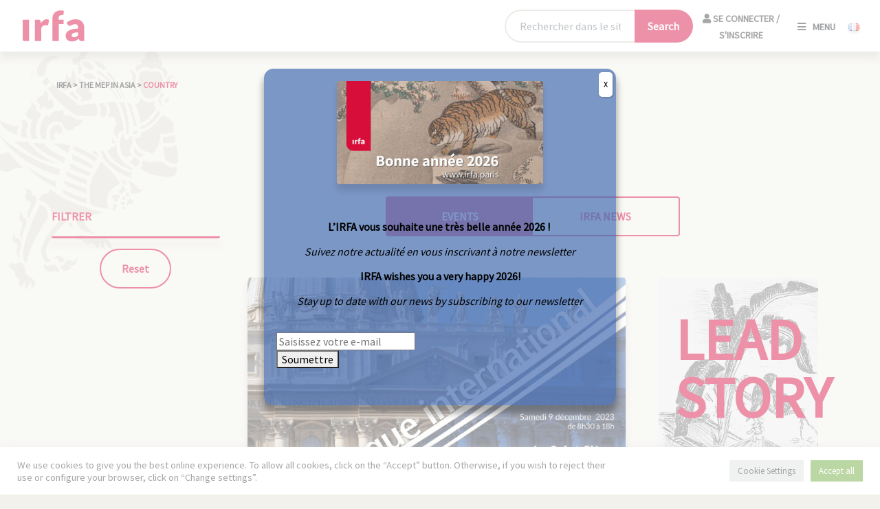

--- FILE ---
content_type: text/html; charset=UTF-8
request_url: https://irfa.paris/en/type_de_geographie/country/
body_size: 15471
content:

<!DOCTYPE html>
<html lang="en-GB">

<head>
    <meta charset="UTF-8">
    <meta name="viewport" content="width=device-width, initial-scale=1, shrink-to-fit=no" />

    <meta name='robots' content='index, follow, max-image-preview:large, max-snippet:-1, max-video-preview:-1' />
	<style>img:is([sizes="auto" i], [sizes^="auto," i]) { contain-intrinsic-size: 3000px 1500px }</style>
	<link rel="alternate" href="https://irfa.paris/type_de_geographie/pays/" hreflang="fr" />
<link rel="alternate" href="https://irfa.paris/en/type_de_geographie/country/" hreflang="en" />
<link rel="alternate" href="https://irfa.paris/ja/en/type_de_geographie/country" hreflang="ja" />
<link rel="alternate" href="https://irfa.paris/ko/en/type_de_geographie/country" hreflang="ko" />

	<!-- This site is optimized with the Yoast SEO plugin v24.8.1 - https://yoast.com/wordpress/plugins/seo/ -->
	<title>Archives des Country - IRFA</title>
	<link rel="canonical" href="https://irfa.paris/en/type_de_geographie/country/" />
	<link rel="next" href="https://irfa.paris/en/type_de_geographie/country/page/2/" />
	<meta property="og:locale" content="en_GB" />
	<meta property="og:locale:alternate" content="fr_FR" />
	<meta property="og:locale:alternate" content="ja_JP" />
	<meta property="og:locale:alternate" content="ko_KR" />
	<meta property="og:type" content="article" />
	<meta property="og:title" content="Archives des Country - IRFA" />
	<meta property="og:url" content="https://irfa.paris/en/type_de_geographie/country/" />
	<meta property="og:site_name" content="IRFA" />
	<meta property="og:image" content="https://irfa.paris/wp-content/uploads/2022/01/telechargement.png" />
	<meta property="og:image:width" content="296" />
	<meta property="og:image:height" content="170" />
	<meta property="og:image:type" content="image/png" />
	<meta name="twitter:card" content="summary_large_image" />
	<meta name="twitter:site" content="@irfa_officiel" />
	<script type="application/ld+json" class="yoast-schema-graph">{"@context":"https://schema.org","@graph":[{"@type":"CollectionPage","@id":"https://irfa.paris/en/type_de_geographie/country/","url":"https://irfa.paris/en/type_de_geographie/country/","name":"Archives des Country - IRFA","isPartOf":{"@id":"https://irfa.paris/en/#website"},"breadcrumb":{"@id":"https://irfa.paris/en/type_de_geographie/country/#breadcrumb"},"inLanguage":"en-GB"},{"@type":"BreadcrumbList","@id":"https://irfa.paris/en/type_de_geographie/country/#breadcrumb","itemListElement":[{"@type":"ListItem","position":1,"name":"Accueil","item":"https://irfa.paris/en/"},{"@type":"ListItem","position":2,"name":"Country"}]},{"@type":"WebSite","@id":"https://irfa.paris/en/#website","url":"https://irfa.paris/en/","name":"IRFA","description":"L&#039;institut de recherche France-Asie","publisher":{"@id":"https://irfa.paris/en/#organization"},"potentialAction":[{"@type":"SearchAction","target":{"@type":"EntryPoint","urlTemplate":"https://irfa.paris/en/?s={search_term_string}"},"query-input":{"@type":"PropertyValueSpecification","valueRequired":true,"valueName":"search_term_string"}}],"inLanguage":"en-GB"},{"@type":"Organization","@id":"https://irfa.paris/en/#organization","name":"IRFA","url":"https://irfa.paris/en/","logo":{"@type":"ImageObject","inLanguage":"en-GB","@id":"https://irfa.paris/en/#/schema/logo/image/","url":"https://irfa.paris/wp-content/uploads/2022/01/telechargement.png","contentUrl":"https://irfa.paris/wp-content/uploads/2022/01/telechargement.png","width":296,"height":170,"caption":"IRFA"},"image":{"@id":"https://irfa.paris/en/#/schema/logo/image/"},"sameAs":["https://www.facebook.com/IRFA2020/","https://x.com/irfa_officiel","https://www.instagram.com/irfa_paris/","https://www.linkedin.com/company/institut-de-reherche-france-asie-irfa/?originalSubdomain=fr"]}]}</script>
	<!-- / Yoast SEO plugin. -->


<link rel='dns-prefetch' href='//cdn.jsdelivr.net' />
<link rel='dns-prefetch' href='//code.jquery.com' />
<link rel='dns-prefetch' href='//www.googletagmanager.com' />
<link rel='dns-prefetch' href='//fonts.googleapis.com' />
<link rel='dns-prefetch' href='//use.fontawesome.com' />
<link rel="alternate" type="application/rss+xml" title="IRFA &raquo; Country Type de géographie Feed" href="https://irfa.paris/en/type_de_geographie/country/feed/" />
<script type="text/javascript">
/* <![CDATA[ */
window._wpemojiSettings = {"baseUrl":"https:\/\/s.w.org\/images\/core\/emoji\/15.0.3\/72x72\/","ext":".png","svgUrl":"https:\/\/s.w.org\/images\/core\/emoji\/15.0.3\/svg\/","svgExt":".svg","source":{"concatemoji":"https:\/\/irfa.paris\/wp-includes\/js\/wp-emoji-release.min.js?ver=6.7.4"}};
/*! This file is auto-generated */
!function(i,n){var o,s,e;function c(e){try{var t={supportTests:e,timestamp:(new Date).valueOf()};sessionStorage.setItem(o,JSON.stringify(t))}catch(e){}}function p(e,t,n){e.clearRect(0,0,e.canvas.width,e.canvas.height),e.fillText(t,0,0);var t=new Uint32Array(e.getImageData(0,0,e.canvas.width,e.canvas.height).data),r=(e.clearRect(0,0,e.canvas.width,e.canvas.height),e.fillText(n,0,0),new Uint32Array(e.getImageData(0,0,e.canvas.width,e.canvas.height).data));return t.every(function(e,t){return e===r[t]})}function u(e,t,n){switch(t){case"flag":return n(e,"\ud83c\udff3\ufe0f\u200d\u26a7\ufe0f","\ud83c\udff3\ufe0f\u200b\u26a7\ufe0f")?!1:!n(e,"\ud83c\uddfa\ud83c\uddf3","\ud83c\uddfa\u200b\ud83c\uddf3")&&!n(e,"\ud83c\udff4\udb40\udc67\udb40\udc62\udb40\udc65\udb40\udc6e\udb40\udc67\udb40\udc7f","\ud83c\udff4\u200b\udb40\udc67\u200b\udb40\udc62\u200b\udb40\udc65\u200b\udb40\udc6e\u200b\udb40\udc67\u200b\udb40\udc7f");case"emoji":return!n(e,"\ud83d\udc26\u200d\u2b1b","\ud83d\udc26\u200b\u2b1b")}return!1}function f(e,t,n){var r="undefined"!=typeof WorkerGlobalScope&&self instanceof WorkerGlobalScope?new OffscreenCanvas(300,150):i.createElement("canvas"),a=r.getContext("2d",{willReadFrequently:!0}),o=(a.textBaseline="top",a.font="600 32px Arial",{});return e.forEach(function(e){o[e]=t(a,e,n)}),o}function t(e){var t=i.createElement("script");t.src=e,t.defer=!0,i.head.appendChild(t)}"undefined"!=typeof Promise&&(o="wpEmojiSettingsSupports",s=["flag","emoji"],n.supports={everything:!0,everythingExceptFlag:!0},e=new Promise(function(e){i.addEventListener("DOMContentLoaded",e,{once:!0})}),new Promise(function(t){var n=function(){try{var e=JSON.parse(sessionStorage.getItem(o));if("object"==typeof e&&"number"==typeof e.timestamp&&(new Date).valueOf()<e.timestamp+604800&&"object"==typeof e.supportTests)return e.supportTests}catch(e){}return null}();if(!n){if("undefined"!=typeof Worker&&"undefined"!=typeof OffscreenCanvas&&"undefined"!=typeof URL&&URL.createObjectURL&&"undefined"!=typeof Blob)try{var e="postMessage("+f.toString()+"("+[JSON.stringify(s),u.toString(),p.toString()].join(",")+"));",r=new Blob([e],{type:"text/javascript"}),a=new Worker(URL.createObjectURL(r),{name:"wpTestEmojiSupports"});return void(a.onmessage=function(e){c(n=e.data),a.terminate(),t(n)})}catch(e){}c(n=f(s,u,p))}t(n)}).then(function(e){for(var t in e)n.supports[t]=e[t],n.supports.everything=n.supports.everything&&n.supports[t],"flag"!==t&&(n.supports.everythingExceptFlag=n.supports.everythingExceptFlag&&n.supports[t]);n.supports.everythingExceptFlag=n.supports.everythingExceptFlag&&!n.supports.flag,n.DOMReady=!1,n.readyCallback=function(){n.DOMReady=!0}}).then(function(){return e}).then(function(){var e;n.supports.everything||(n.readyCallback(),(e=n.source||{}).concatemoji?t(e.concatemoji):e.wpemoji&&e.twemoji&&(t(e.twemoji),t(e.wpemoji)))}))}((window,document),window._wpemojiSettings);
/* ]]> */
</script>
<style id='wp-emoji-styles-inline-css' type='text/css'>

	img.wp-smiley, img.emoji {
		display: inline !important;
		border: none !important;
		box-shadow: none !important;
		height: 1em !important;
		width: 1em !important;
		margin: 0 0.07em !important;
		vertical-align: -0.1em !important;
		background: none !important;
		padding: 0 !important;
	}
</style>
<link rel='stylesheet' id='wp-block-library-css' href='https://irfa.paris/wp-includes/css/dist/block-library/style.min.css?ver=6.7.4' type='text/css' media='all' />
<link rel='stylesheet' id='activecampaign-form-block-css' href='https://irfa.paris/wp-content/plugins/activecampaign-subscription-forms/activecampaign-form-block/build/style-index.css?ver=1716796939' type='text/css' media='all' />
<link rel='stylesheet' id='gutenberg-pdfjs-css' href='https://irfa.paris/wp-content/plugins/pdfjs-viewer-shortcode/inc/../blocks/dist/style.css?ver=2.2.2' type='text/css' media='all' />
<link rel='stylesheet' id='wp-components-css' href='https://irfa.paris/wp-includes/css/dist/components/style.min.css?ver=6.7.4' type='text/css' media='all' />
<link rel='stylesheet' id='wp-preferences-css' href='https://irfa.paris/wp-includes/css/dist/preferences/style.min.css?ver=6.7.4' type='text/css' media='all' />
<link rel='stylesheet' id='wp-block-editor-css' href='https://irfa.paris/wp-includes/css/dist/block-editor/style.min.css?ver=6.7.4' type='text/css' media='all' />
<link rel='stylesheet' id='popup-maker-block-library-style-css' href='https://irfa.paris/wp-content/plugins/_popup-maker/dist/packages/block-library-style.css?ver=dbea705cfafe089d65f1' type='text/css' media='all' />
<style id='classic-theme-styles-inline-css' type='text/css'>
/*! This file is auto-generated */
.wp-block-button__link{color:#fff;background-color:#32373c;border-radius:9999px;box-shadow:none;text-decoration:none;padding:calc(.667em + 2px) calc(1.333em + 2px);font-size:1.125em}.wp-block-file__button{background:#32373c;color:#fff;text-decoration:none}
</style>
<style id='global-styles-inline-css' type='text/css'>
:root{--wp--preset--aspect-ratio--square: 1;--wp--preset--aspect-ratio--4-3: 4/3;--wp--preset--aspect-ratio--3-4: 3/4;--wp--preset--aspect-ratio--3-2: 3/2;--wp--preset--aspect-ratio--2-3: 2/3;--wp--preset--aspect-ratio--16-9: 16/9;--wp--preset--aspect-ratio--9-16: 9/16;--wp--preset--color--black: #000000;--wp--preset--color--cyan-bluish-gray: #abb8c3;--wp--preset--color--white: #ffffff;--wp--preset--color--pale-pink: #f78da7;--wp--preset--color--vivid-red: #cf2e2e;--wp--preset--color--luminous-vivid-orange: #ff6900;--wp--preset--color--luminous-vivid-amber: #fcb900;--wp--preset--color--light-green-cyan: #7bdcb5;--wp--preset--color--vivid-green-cyan: #00d084;--wp--preset--color--pale-cyan-blue: #8ed1fc;--wp--preset--color--vivid-cyan-blue: #0693e3;--wp--preset--color--vivid-purple: #9b51e0;--wp--preset--gradient--vivid-cyan-blue-to-vivid-purple: linear-gradient(135deg,rgba(6,147,227,1) 0%,rgb(155,81,224) 100%);--wp--preset--gradient--light-green-cyan-to-vivid-green-cyan: linear-gradient(135deg,rgb(122,220,180) 0%,rgb(0,208,130) 100%);--wp--preset--gradient--luminous-vivid-amber-to-luminous-vivid-orange: linear-gradient(135deg,rgba(252,185,0,1) 0%,rgba(255,105,0,1) 100%);--wp--preset--gradient--luminous-vivid-orange-to-vivid-red: linear-gradient(135deg,rgba(255,105,0,1) 0%,rgb(207,46,46) 100%);--wp--preset--gradient--very-light-gray-to-cyan-bluish-gray: linear-gradient(135deg,rgb(238,238,238) 0%,rgb(169,184,195) 100%);--wp--preset--gradient--cool-to-warm-spectrum: linear-gradient(135deg,rgb(74,234,220) 0%,rgb(151,120,209) 20%,rgb(207,42,186) 40%,rgb(238,44,130) 60%,rgb(251,105,98) 80%,rgb(254,248,76) 100%);--wp--preset--gradient--blush-light-purple: linear-gradient(135deg,rgb(255,206,236) 0%,rgb(152,150,240) 100%);--wp--preset--gradient--blush-bordeaux: linear-gradient(135deg,rgb(254,205,165) 0%,rgb(254,45,45) 50%,rgb(107,0,62) 100%);--wp--preset--gradient--luminous-dusk: linear-gradient(135deg,rgb(255,203,112) 0%,rgb(199,81,192) 50%,rgb(65,88,208) 100%);--wp--preset--gradient--pale-ocean: linear-gradient(135deg,rgb(255,245,203) 0%,rgb(182,227,212) 50%,rgb(51,167,181) 100%);--wp--preset--gradient--electric-grass: linear-gradient(135deg,rgb(202,248,128) 0%,rgb(113,206,126) 100%);--wp--preset--gradient--midnight: linear-gradient(135deg,rgb(2,3,129) 0%,rgb(40,116,252) 100%);--wp--preset--font-size--small: 13px;--wp--preset--font-size--medium: 20px;--wp--preset--font-size--large: 36px;--wp--preset--font-size--x-large: 42px;--wp--preset--spacing--20: 0.44rem;--wp--preset--spacing--30: 0.67rem;--wp--preset--spacing--40: 1rem;--wp--preset--spacing--50: 1.5rem;--wp--preset--spacing--60: 2.25rem;--wp--preset--spacing--70: 3.38rem;--wp--preset--spacing--80: 5.06rem;--wp--preset--shadow--natural: 6px 6px 9px rgba(0, 0, 0, 0.2);--wp--preset--shadow--deep: 12px 12px 50px rgba(0, 0, 0, 0.4);--wp--preset--shadow--sharp: 6px 6px 0px rgba(0, 0, 0, 0.2);--wp--preset--shadow--outlined: 6px 6px 0px -3px rgba(255, 255, 255, 1), 6px 6px rgba(0, 0, 0, 1);--wp--preset--shadow--crisp: 6px 6px 0px rgba(0, 0, 0, 1);}:where(.is-layout-flex){gap: 0.5em;}:where(.is-layout-grid){gap: 0.5em;}body .is-layout-flex{display: flex;}.is-layout-flex{flex-wrap: wrap;align-items: center;}.is-layout-flex > :is(*, div){margin: 0;}body .is-layout-grid{display: grid;}.is-layout-grid > :is(*, div){margin: 0;}:where(.wp-block-columns.is-layout-flex){gap: 2em;}:where(.wp-block-columns.is-layout-grid){gap: 2em;}:where(.wp-block-post-template.is-layout-flex){gap: 1.25em;}:where(.wp-block-post-template.is-layout-grid){gap: 1.25em;}.has-black-color{color: var(--wp--preset--color--black) !important;}.has-cyan-bluish-gray-color{color: var(--wp--preset--color--cyan-bluish-gray) !important;}.has-white-color{color: var(--wp--preset--color--white) !important;}.has-pale-pink-color{color: var(--wp--preset--color--pale-pink) !important;}.has-vivid-red-color{color: var(--wp--preset--color--vivid-red) !important;}.has-luminous-vivid-orange-color{color: var(--wp--preset--color--luminous-vivid-orange) !important;}.has-luminous-vivid-amber-color{color: var(--wp--preset--color--luminous-vivid-amber) !important;}.has-light-green-cyan-color{color: var(--wp--preset--color--light-green-cyan) !important;}.has-vivid-green-cyan-color{color: var(--wp--preset--color--vivid-green-cyan) !important;}.has-pale-cyan-blue-color{color: var(--wp--preset--color--pale-cyan-blue) !important;}.has-vivid-cyan-blue-color{color: var(--wp--preset--color--vivid-cyan-blue) !important;}.has-vivid-purple-color{color: var(--wp--preset--color--vivid-purple) !important;}.has-black-background-color{background-color: var(--wp--preset--color--black) !important;}.has-cyan-bluish-gray-background-color{background-color: var(--wp--preset--color--cyan-bluish-gray) !important;}.has-white-background-color{background-color: var(--wp--preset--color--white) !important;}.has-pale-pink-background-color{background-color: var(--wp--preset--color--pale-pink) !important;}.has-vivid-red-background-color{background-color: var(--wp--preset--color--vivid-red) !important;}.has-luminous-vivid-orange-background-color{background-color: var(--wp--preset--color--luminous-vivid-orange) !important;}.has-luminous-vivid-amber-background-color{background-color: var(--wp--preset--color--luminous-vivid-amber) !important;}.has-light-green-cyan-background-color{background-color: var(--wp--preset--color--light-green-cyan) !important;}.has-vivid-green-cyan-background-color{background-color: var(--wp--preset--color--vivid-green-cyan) !important;}.has-pale-cyan-blue-background-color{background-color: var(--wp--preset--color--pale-cyan-blue) !important;}.has-vivid-cyan-blue-background-color{background-color: var(--wp--preset--color--vivid-cyan-blue) !important;}.has-vivid-purple-background-color{background-color: var(--wp--preset--color--vivid-purple) !important;}.has-black-border-color{border-color: var(--wp--preset--color--black) !important;}.has-cyan-bluish-gray-border-color{border-color: var(--wp--preset--color--cyan-bluish-gray) !important;}.has-white-border-color{border-color: var(--wp--preset--color--white) !important;}.has-pale-pink-border-color{border-color: var(--wp--preset--color--pale-pink) !important;}.has-vivid-red-border-color{border-color: var(--wp--preset--color--vivid-red) !important;}.has-luminous-vivid-orange-border-color{border-color: var(--wp--preset--color--luminous-vivid-orange) !important;}.has-luminous-vivid-amber-border-color{border-color: var(--wp--preset--color--luminous-vivid-amber) !important;}.has-light-green-cyan-border-color{border-color: var(--wp--preset--color--light-green-cyan) !important;}.has-vivid-green-cyan-border-color{border-color: var(--wp--preset--color--vivid-green-cyan) !important;}.has-pale-cyan-blue-border-color{border-color: var(--wp--preset--color--pale-cyan-blue) !important;}.has-vivid-cyan-blue-border-color{border-color: var(--wp--preset--color--vivid-cyan-blue) !important;}.has-vivid-purple-border-color{border-color: var(--wp--preset--color--vivid-purple) !important;}.has-vivid-cyan-blue-to-vivid-purple-gradient-background{background: var(--wp--preset--gradient--vivid-cyan-blue-to-vivid-purple) !important;}.has-light-green-cyan-to-vivid-green-cyan-gradient-background{background: var(--wp--preset--gradient--light-green-cyan-to-vivid-green-cyan) !important;}.has-luminous-vivid-amber-to-luminous-vivid-orange-gradient-background{background: var(--wp--preset--gradient--luminous-vivid-amber-to-luminous-vivid-orange) !important;}.has-luminous-vivid-orange-to-vivid-red-gradient-background{background: var(--wp--preset--gradient--luminous-vivid-orange-to-vivid-red) !important;}.has-very-light-gray-to-cyan-bluish-gray-gradient-background{background: var(--wp--preset--gradient--very-light-gray-to-cyan-bluish-gray) !important;}.has-cool-to-warm-spectrum-gradient-background{background: var(--wp--preset--gradient--cool-to-warm-spectrum) !important;}.has-blush-light-purple-gradient-background{background: var(--wp--preset--gradient--blush-light-purple) !important;}.has-blush-bordeaux-gradient-background{background: var(--wp--preset--gradient--blush-bordeaux) !important;}.has-luminous-dusk-gradient-background{background: var(--wp--preset--gradient--luminous-dusk) !important;}.has-pale-ocean-gradient-background{background: var(--wp--preset--gradient--pale-ocean) !important;}.has-electric-grass-gradient-background{background: var(--wp--preset--gradient--electric-grass) !important;}.has-midnight-gradient-background{background: var(--wp--preset--gradient--midnight) !important;}.has-small-font-size{font-size: var(--wp--preset--font-size--small) !important;}.has-medium-font-size{font-size: var(--wp--preset--font-size--medium) !important;}.has-large-font-size{font-size: var(--wp--preset--font-size--large) !important;}.has-x-large-font-size{font-size: var(--wp--preset--font-size--x-large) !important;}
:where(.wp-block-post-template.is-layout-flex){gap: 1.25em;}:where(.wp-block-post-template.is-layout-grid){gap: 1.25em;}
:where(.wp-block-columns.is-layout-flex){gap: 2em;}:where(.wp-block-columns.is-layout-grid){gap: 2em;}
:root :where(.wp-block-pullquote){font-size: 1.5em;line-height: 1.6;}
</style>
<link rel='stylesheet' id='contact-form-7-css' href='https://irfa.paris/wp-content/plugins/contact-form-7/includes/css/styles.css?ver=6.0.6' type='text/css' media='all' />
<link rel='stylesheet' id='cookie-law-info-css' href='https://irfa.paris/wp-content/plugins/cookie-law-info/legacy/public/css/cookie-law-info-public.css?ver=3.2.9' type='text/css' media='all' />
<link rel='stylesheet' id='cookie-law-info-gdpr-css' href='https://irfa.paris/wp-content/plugins/cookie-law-info/legacy/public/css/cookie-law-info-gdpr.css?ver=3.2.9' type='text/css' media='all' />
<link rel='stylesheet' id='ephoto-public-style-css' href='https://irfa.paris/wp-content/plugins/ephoto-plugin/dist/public.css?ver=3.1.5' type='text/css' media='all' />
<link rel='stylesheet' id='fullcalendar_base_css-css' href='https://irfa.paris/wp-content/plugins/irfa-reservation/src/assets/css/fullcalendar/main.css?ver=1.4.4' type='text/css' media='all' />
<link rel='stylesheet' id='public_style-css' href='https://irfa.paris/wp-content/plugins/irfa-reservation/src/assets/css/style.css?ver=1.0.0' type='text/css' media='all' />
<link rel='stylesheet' id='bootstrap-css-css' href='https://cdn.jsdelivr.net/npm/bootstrap@5.0.1/dist/css/bootstrap.min.css?ver=1.0' type='text/css' media='all' />
<link rel='stylesheet' id='google-fonts-css' href='https://fonts.googleapis.com/css2?family=Source+Serif+Pro%3Aital%2Cwght%400%2C600%3B1%2C600&#038;display=swap&#038;ver=1.0' type='text/css' media='all' />
<link rel='stylesheet' id='font-awesome-css' href='https://use.fontawesome.com/releases/v5.15.3/css/all.css?ver=1.0' type='text/css' media='all' />
<link rel='stylesheet' id='lightbox-css-css' href='https://irfa.paris/wp-content/themes/irfa/css/lightbox.min.css?ver=1.0' type='text/css' media='all' />
<link rel='stylesheet' id='irfa-css' href='https://irfa.paris/wp-content/themes/irfa/style.css?ver=1.0' type='text/css' media='all' />
<link rel='stylesheet' id='print-css' href='https://irfa.paris/wp-content/themes/irfa/css/print.css?ver=1.0' type='text/css' media='print' />
<link rel='stylesheet' id='popup-maker-site-css' href='//irfa.paris/wp-content/uploads/pum/pum-site-styles.css?generated=1767616215&#038;ver=1.21.5' type='text/css' media='all' />
<script type="text/javascript" src="https://irfa.paris/wp-includes/js/jquery/jquery.min.js?ver=3.7.1" id="jquery-core-js"></script>
<script type="text/javascript" src="https://irfa.paris/wp-includes/js/jquery/jquery-migrate.min.js?ver=3.4.1" id="jquery-migrate-js"></script>
<script type="text/javascript" id="cookie-law-info-js-extra">
/* <![CDATA[ */
var Cli_Data = {"nn_cookie_ids":[],"cookielist":[],"non_necessary_cookies":[],"ccpaEnabled":"","ccpaRegionBased":"","ccpaBarEnabled":"","strictlyEnabled":["necessary","obligatoire"],"ccpaType":"gdpr","js_blocking":"1","custom_integration":"","triggerDomRefresh":"","secure_cookies":""};
var cli_cookiebar_settings = {"animate_speed_hide":"500","animate_speed_show":"500","background":"#FFF","border":"#b1a6a6c2","border_on":"","button_1_button_colour":"#61a229","button_1_button_hover":"#4e8221","button_1_link_colour":"#fff","button_1_as_button":"1","button_1_new_win":"","button_2_button_colour":"#333","button_2_button_hover":"#292929","button_2_link_colour":"#444","button_2_as_button":"","button_2_hidebar":"","button_3_button_colour":"#dedfe0","button_3_button_hover":"#b2b2b3","button_3_link_colour":"#333333","button_3_as_button":"1","button_3_new_win":"","button_4_button_colour":"#dedfe0","button_4_button_hover":"#b2b2b3","button_4_link_colour":"#333333","button_4_as_button":"1","button_7_button_colour":"#61a229","button_7_button_hover":"#4e8221","button_7_link_colour":"#fff","button_7_as_button":"1","button_7_new_win":"","font_family":"inherit","header_fix":"","notify_animate_hide":"1","notify_animate_show":"","notify_div_id":"#cookie-law-info-bar","notify_position_horizontal":"right","notify_position_vertical":"bottom","scroll_close":"","scroll_close_reload":"","accept_close_reload":"","reject_close_reload":"","showagain_tab":"","showagain_background":"#fff","showagain_border":"#000","showagain_div_id":"#cookie-law-info-again","showagain_x_position":"100px","text":"#333333","show_once_yn":"","show_once":"10000","logging_on":"","as_popup":"","popup_overlay":"1","bar_heading_text":"","cookie_bar_as":"banner","popup_showagain_position":"bottom-right","widget_position":"left"};
var log_object = {"ajax_url":"https:\/\/irfa.paris\/wp-admin\/admin-ajax.php"};
/* ]]> */
</script>
<script type="text/javascript" src="https://irfa.paris/wp-content/plugins/cookie-law-info/legacy/public/js/cookie-law-info-public.js?ver=3.2.9" id="cookie-law-info-js"></script>
<script type="text/javascript" src="https://code.jquery.com/jquery-3.6.0.min.js?ver=1" id="irfa-jquery-js"></script>

<!-- Google tag (gtag.js) snippet added by Site Kit -->

<!-- Google Analytics snippet added by Site Kit -->
<script type="text/javascript" src="https://www.googletagmanager.com/gtag/js?id=G-V3CVVLK01B" id="google_gtagjs-js" async></script>
<script type="text/javascript" id="google_gtagjs-js-after">
/* <![CDATA[ */
window.dataLayer = window.dataLayer || [];function gtag(){dataLayer.push(arguments);}
gtag("set","linker",{"domains":["irfa.paris"]});
gtag("js", new Date());
gtag("set", "developer_id.dZTNiMT", true);
gtag("config", "G-V3CVVLK01B");
/* ]]> */
</script>

<!-- End Google tag (gtag.js) snippet added by Site Kit -->
<link rel="https://api.w.org/" href="https://irfa.paris/wp-json/" /><link rel="alternate" title="JSON" type="application/json" href="https://irfa.paris/wp-json/wp/v2/type_de_geographie/85" /><link rel="EditURI" type="application/rsd+xml" title="RSD" href="https://irfa.paris/xmlrpc.php?rsd" />
<meta name="generator" content="Site Kit by Google 1.150.0" />        <script>
            $(document).on('facetwp-loaded', function() {
                console.log('facets-loaded');
                var date = new Date();
                var facets = window.location.search;
                if (facets != '') {
                    date.setTime(date.getTime() + (60 * 60 * 1000));
                    document.cookie = "facetdata-zonesgeographiques=" + facets + "; expires=" + date.toGMTString() + "; path=/";
                }
            });
        </script>
</head>

<body class="archive tax-type_de_geographie term-country term-85">

    
    <header id="mainMenu" class="d-flex justify-content-between align-items-center">

        <a class="navbar-brand" href="https://irfa.paris/en/">
            <img src="https://irfa.paris/wp-content/themes/irfa/img/logo_irfa.svg" class="shadow-none" height="50">
        </a>

        <form method="get" action="https://irfa.paris/en/recherche" id="main-search-form-desktop" class="container pt-3 pb-3 ">
            <!-- <div class="col-10 col-md-9 col-lg-6 offset-1 offset-lg-3 offset-xl-3 text-center"> -->
            <div class="col-10 col-md-9 col-lg-6 col-xl-4 offset-1 offset-md-2 offset-lg-3 offset-xl-7 text-center d-flex w-auto">
                <div class="input-group mx-auto">
                    <input type="text" name="_search_gnrale" class="form-control" placeholder="Rechercher dans le site ..." aria-label="Rechercher sur le site" aria-describedby="button-recherche">
                    <button class="btn-primary" type="submit" aria-label="Lancer la recherche">
                        <span class="desktop-label">Search</span>
                        <span class="mobile-label"><i class="fas fa-search"></i></span>
                    </button>
                </div>
                                    <div id="menu-login">
                                                    <a href="https://irfa.paris/en/login" class="closebtn logout">
                                <i class="fas fa-user"></i>
                                Se connecter / S'inscrire                            </a>
                                                
                        </div>
                  

        </div>
        </form>

        <div class="menu lang-switcher">
                        <span class="openbtnmenu"><i class="fas fa-bars"></i>Menu</span>


            
                                <a lang="fr-FR" hreflang="fr-FR" href="https://irfa.paris/type_de_geographie/pays/" class="btn-lang ms-3">
                        <img src="https://irfa.paris/wp-content/plugins/polylang-pro/vendor/wpsyntex/polylang/flags/fr.png" alt="Français" width="16" height="11" />
                    </a>
                            </div>


        <!-- Overlay -->
        <nav id="myNav" class="overlay">
            <div class="nav_row_container row h-100 justify-content-center align-items-xxl-center">
                <div class="nav_container col-12 col-sm-10 col-lg-10">
                        <div id="menu-login">
                                                    <a href="https://irfa.paris/en/login" class="closebtn logout">
                                <i class="fas fa-user"></i>
                                Se connecter / S'inscrire                            </a>
                                                
                        </div>

                        <div id="menu-login-front-page">
                                                    <a href="https://irfa.paris/en/login" class="closebtn logout">
                                <i class="fas fa-user"></i>
                                Se connecter / S'inscrire                            </a>
                                                
                        </div>
                    <a href="javascript:void(0)" class="closebtn">
                        <i class="fas fa-times"></i>
                        Close                    </a>
                    <div class="row">
                        <div class="col-12 col-lg-6 col-xxl-4"><ul id="menu-menu-principal-1-english" class="overlay-content"><li id="menu-item-4067" class="menu-item menu-item-type-post_type menu-item-object-page menu-item-home menu-item-has-children menu-item-4067"><a href="https://irfa.paris/en/">IRFA</a>
<ul class="sub-menu">
	<li id="menu-item-3612" class="menu-item menu-item-type-post_type menu-item-object-page menu-item-3612"><a href="https://irfa.paris/en/irfa/the-france-asia-research-institute/">Objectives</a></li>
	<li id="menu-item-4068" class="menu-item menu-item-type-post_type menu-item-object-page menu-item-4068"><a href="https://irfa.paris/en/irfa/organisation/">Structure</a></li>
	<li id="menu-item-3614" class="menu-item menu-item-type-post_type menu-item-object-page menu-item-3614"><a href="https://irfa.paris/en/practical-information/">Practical information</a></li>
</ul>
</li>
<li id="menu-item-3615" class="menu-item menu-item-type-custom menu-item-object-custom menu-item-has-children menu-item-3615"><a href="#">Collections</a>
<ul class="sub-menu">
	<li id="menu-item-3616" class="menu-item menu-item-type-post_type menu-item-object-page menu-item-3616"><a href="https://irfa.paris/en/archives-eng/">Archives : catalogue</a></li>
	<li id="menu-item-3617" class="menu-item menu-item-type-post_type menu-item-object-page menu-item-3617"><a href="https://irfa.paris/en/asian-library/">Asian library : catalogue</a></li>
	<li id="menu-item-3618" class="menu-item menu-item-type-post_type menu-item-object-page menu-item-3618"><a href="https://irfa.paris/en/photographic-and-audio-visual-funds/">Photographic and audio-visual funds</a></li>
	<li id="menu-item-3619" class="menu-item menu-item-type-post_type menu-item-object-page menu-item-3619"><a href="https://irfa.paris/en/maps-and-plans/">Maps and plans</a></li>
	<li id="menu-item-3620" class="menu-item menu-item-type-post_type menu-item-object-page menu-item-3620"><a href="https://irfa.paris/en/historical-and-artistic-items/">Historical and artistic items</a></li>
</ul>
</li>
</ul></div><div class="col-12 col-lg-6 col-xxl-4"><ul id="menu-menu-principal-2-english" class="overlay-content"><li id="menu-item-883" class="menu-item menu-item-type-custom menu-item-object-custom menu-item-has-children menu-item-883"><a href="#">Online resources</a>
<ul class="sub-menu">
	<li id="menu-item-884" class="menu-item menu-item-type-custom menu-item-object-custom menu-item-884"><a href="http://irfa.paris/en/zonesgeographiques/france/">General history of the MEP</a></li>
	<li id="menu-item-3625" class="menu-item menu-item-type-post_type menu-item-object-page menu-item-3625"><a href="https://irfa.paris/en/the-mep-in-asia/">MEP history in Asian countries</a></li>
	<li id="menu-item-3626" class="menu-item menu-item-type-post_type menu-item-object-page menu-item-3626"><a href="https://irfa.paris/en/en-learn-about-a-missionary/">Missionaries database</a></li>
	<li id="menu-item-3627" class="menu-item menu-item-type-post_type menu-item-object-page menu-item-3627"><a href="https://irfa.paris/en/mep-publications-1840-1962-digital-library/">MEP Annals et Annual Reports online (1840-1962)</a></li>
	<li id="menu-item-3628" class="menu-item menu-item-type-post_type menu-item-object-page menu-item-3628"><a href="https://irfa.paris/en/bibliographic-tools/">Bibliographic tools</a></li>
	<li id="menu-item-89175" class="menu-item menu-item-type-custom menu-item-object-custom menu-item-89175"><a href="https://jacques-dournes.irfa.paris/en/home/">Jacques Dournes, missionary-ethnologist</a></li>
</ul>
</li>
<li id="menu-item-71317" class="menu-item menu-item-type-post_type menu-item-object-page menu-item-has-children menu-item-71317"><a href="https://irfa.paris/en/the-korean-mission/">The Church in Asia : documentary portals</a>
<ul class="sub-menu">
	<li id="menu-item-71318" class="menu-item menu-item-type-post_type menu-item-object-page menu-item-71318"><a href="https://irfa.paris/en/the-korean-mission/">Korea</a></li>
	<li id="menu-item-77898" class="menu-item menu-item-type-post_type menu-item-object-page menu-item-77898"><a href="https://irfa.paris/en/the-japanese-mission/">Japan</a></li>
</ul>
</li>
</ul></div><div class="col-12 col-lg-6 col-xxl-4"><ul id="menu-menu-principal-3-english" class="overlay-content"><li id="menu-item-3634" class="menu-item menu-item-type-post_type menu-item-object-page current_page_parent menu-item-has-children menu-item-3634"><a href="https://irfa.paris/en/whats-new/">What’s new</a>
<ul class="sub-menu">
	<li id="menu-item-885" class="menu-item menu-item-type-custom menu-item-object-custom menu-item-885"><a href="http://irfa.paris/en/whats-new/?_categorie_switcher=irfa-news">IRFA news</a></li>
	<li id="menu-item-886" class="menu-item menu-item-type-custom menu-item-object-custom menu-item-886"><a href="http://irfa.paris/en/whats-new/?_categorie_switcher=events-en">Calendar</a></li>
</ul>
</li>
<li id="menu-item-3635" class="menu-item menu-item-type-post_type menu-item-object-page menu-item-has-children menu-item-3635"><a href="https://irfa.paris/en/contact-us/">Contact us</a>
<ul class="sub-menu">
	<li id="menu-item-47233" class="menu-item menu-item-type-post_type menu-item-object-page menu-item-47233"><a href="https://irfa.paris/en/reservation-en/">Book a working place in the reading room</a></li>
	<li id="menu-item-65078" class="menu-item menu-item-type-post_type menu-item-object-page menu-item-65078"><a href="https://irfa.paris/en/request-a-document-reproduction/">Request a document reproduction</a></li>
	<li id="menu-item-3636" class="menu-item menu-item-type-post_type menu-item-object-page menu-item-3636"><a href="https://irfa.paris/en/consult-non-available-document/">Consult non available documents</a></li>
	<li id="menu-item-3637" class="menu-item menu-item-type-post_type menu-item-object-page menu-item-3637"><a href="https://irfa.paris/en/donate-or-drop-off-documents/">Donate or drop off documents</a></li>
</ul>
</li>
</ul></div>                    </div>
                </div>
            </div>
            <img src="https://irfa.paris/wp-content/themes/irfa/img/Paon2.png" class="overlay-image shadow-none">
        </nav>

    </header>
            <div id="kinnaly_bg"></div>
    
    <form method="get" action="https://irfa.paris/en/recherche" id="main-search-form-mobile" class="container pt-3 pb-3">
        <div class="col-10 col-md-9 col-lg-6 mx-auto text-center">
            <div class="input-group mx-auto">
                <input type="text" name="_search_gnrale" class="form-control" placeholder="Rechercher dans le site ..." aria-label="Rechercher sur le site" aria-describedby="button-recherche">
                <button class="btn-primary" type="submit"><i class="fas fa-search"></i></button>
            </div>
        </div>
    </form>

    <!-- <p id="breadcrumbs"><span><span><a href="https://irfa.paris/en/">Accueil</a></span> » <span class="breadcrumb_last" aria-current="page">Country</span></span></p> -->
        <div id="fil_ariane" class="container">
    <div class="row">
        <div class="col fw-bold text-uppercase fs-12">
        <!-- Breadcrumb NavXT 7.4.1 -->
<span property="itemListElement" typeof="ListItem">
    <a property="item" typeof="WebPage" title="Go to IRFA." href="https://irfa.paris/en/" class="home link-dark-grey" >
        <span property="name">IRFA</span>
    </a>
    <meta property="position" content="0">
</span> &gt; <span property="itemListElement" typeof="ListItem">
    <a property="item" typeof="WebPage" title="Go to The MEP in Asia." href="https://irfa.paris/en/the-mep-in-asia/" class="zonesgeographiques-root post post-zonesgeographiques link-dark-grey" >
        <span property="name">The MEP in Asia</span>
    </a>
    <meta property="position" content="2">
</span> &gt; <span property="itemListElement" typeof="ListItem">
    <span property="name" class="color-rouge">Country</span>
    <meta property="position" content="3">
</span>        </div>
        <!-- <div class="col fw-bold text-uppercase fs-12"><a href="#" class="link-dark-grey">Accueil</a> > <a href="#" class="link-dark-grey">Ressources en ligne</a> > <a href="#" class="link-dark-grey">Chercher un missionnaire</a> > <a href="#" class="link-dark-grey">Résultats de recherche</a> > <span class="color-rouge">Martin Dupont</span></div> -->
        <!-- <div class="col fw-bold text-uppercase fs-12"><a href="/irfa" class="link-dark-grey">Accueil</a> > <span class="color-rouge">Indonesia</span></div> -->
    </div>    
</div>
<section id="actualites" class="w-100">
	<div class="container">
		<div class="row">
			<div class="col-12">
				<h1>What's new</h1>
			</div>
		</div>
		<div class="switcher_row row d-flex align-items-center">
			<div class="col-12 col-lg-3 order-2 order-lg-1">
				<input type="button" class="toggle_filter_tab color-rouge fs-16 fw-bold text-center text-lg-start my-5 my-lg-0 mx-auto mx-lg-0" value="Filtrer">
			</div>
			<div class="col-12 col-lg-9 text-center order-1 order-lg-2">
				<div class="facetwp-facet facetwp-facet-categorie_switcher facetwp-type-checkboxes" data-name="categorie_switcher" data-type="checkboxes"></div>				<div class="categorie_switcher row justify-content-center">
																					<input type="button" value="Events" data-value="events-en" class="button-switch col-9 col-sm-5 col-lg-3 mb-2 mb-sm-0 text-center selected" disabled>
					<input type="button" value="IRFA news" data-value="irfa-news" class="button-switch col-9 col-sm-5 col-lg-3 mb-2 mb-sm-0 text-center " >
				</div>
			</div>
		</div>
		<div class="row">
			<div class="col-12 col-lg-3">
				<!-- FILTER -->
				<div class="filter_container pe-0 pe-lg-3">
					<div class="result_filters">
						<div class="facetwp-facet facetwp-facet-actu_tag_filter facetwp-type-checkboxes" data-name="actu_tag_filter" data-type="checkboxes"></div>						<div class="col-12 text-center">
							<button class="button top-button search-filter-reset" onclick="FWP.reset('actu_tag_filter');">Reset</button>
						</div>
					</div>
				</div>
			</div>
			<div class="post_list col-12 col-lg-9">
				<!-- margin-top -->
				<!-- content -->
				<div class="facetwp-template post_result_container">
					<div class="row_une row">
						<!-- A la une -->
													<div class="actu_une col-12 col-lg-9 ps-0 pe-0 pe-lg-5">
								<a class="actu_link" href="https://irfa.paris/?p=65158">
									<div class="actu_thumb">
																					<img class="w-100 h-100" src="https://irfa.paris/wp-content/uploads/2023/10/affiche-colloque-landry-2023-12-092-724x1024-1.jpg">
																			</div>

									<p class="fs-18 my-4">December 9, international symposium: HOLY SEE IN THE MODERN AND CONTEMPORARY PERIODS</p>
									<p class="fs-14 m-0">
																					<span class="catname px-2 py-1 me-3">Events</span>
																				<span>
											<i>Published on 25/10/2023</i>
										</span>
									</p>
								</a>
							</div>
												<div class="deco_une col-3 px-4 py-5">
							<p>lead story</p>
						</div>
					</div>
											<div class=" row">
							<!-- Reste des articles -->

							<!--fwp-loop-->
								<div class="actu_card col-12 col-sm-6 ps-0 pe-0 pe-sm-4">
									<a class="actu_link" href="https://irfa.paris/en/zonesgeographiques/indonesia/">
										<div class="actu_thumb">
																					</div>

										<p class="fs-18 my-4">Indonesia</p>
										<p class="fs-14">
											<div class="row">
																																				<div class="col-12 col-md-6 text-center text-md-end">
													<i>Published on 05/07/2022</i>
												</div>
											</div>
										</p>
									</a>
								</div>
															<div class="actu_card col-12 col-sm-6 ps-0 ps-sm-4 pe-0">
									<a class="actu_link" href="https://irfa.paris/en/zonesgeographiques/yemen/">
										<div class="actu_thumb">
																					</div>

										<p class="fs-18 my-4">Yemen</p>
										<p class="fs-14">
											<div class="row">
																																				<div class="col-12 col-md-6 text-center text-md-end">
													<i>Published on 05/07/2022</i>
												</div>
											</div>
										</p>
									</a>
								</div>
															<div class="actu_card col-12 col-sm-6 ps-0 pe-0 pe-sm-4">
									<a class="actu_link" href="https://irfa.paris/en/zonesgeographiques/brazil/">
										<div class="actu_thumb">
																					</div>

										<p class="fs-18 my-4">Brazil</p>
										<p class="fs-14">
											<div class="row">
																																				<div class="col-12 col-md-6 text-center text-md-end">
													<i>Published on 05/07/2022</i>
												</div>
											</div>
										</p>
									</a>
								</div>
															<div class="actu_card col-12 col-sm-6 ps-0 ps-sm-4 pe-0">
									<a class="actu_link" href="https://irfa.paris/en/zonesgeographiques/mauritius/">
										<div class="actu_thumb">
																					</div>

										<p class="fs-18 my-4">Mauritius</p>
										<p class="fs-14">
											<div class="row">
																																				<div class="col-12 col-md-6 text-center text-md-end">
													<i>Published on 05/07/2022</i>
												</div>
											</div>
										</p>
									</a>
								</div>
															<div class="actu_card col-12 col-sm-6 ps-0 pe-0 pe-sm-4">
									<a class="actu_link" href="https://irfa.paris/en/zonesgeographiques/madagascar/">
										<div class="actu_thumb">
																					</div>

										<p class="fs-18 my-4">Madagascar</p>
										<p class="fs-14">
											<div class="row">
																																				<div class="col-12 col-md-6 text-center text-md-end">
													<i>Published on 05/07/2022</i>
												</div>
											</div>
										</p>
									</a>
								</div>
															<div class="actu_card col-12 col-sm-6 ps-0 ps-sm-4 pe-0">
									<a class="actu_link" href="https://irfa.paris/en/zonesgeographiques/malaysia-singapore/">
										<div class="actu_thumb">
																					</div>

										<p class="fs-18 my-4">Malaysia &#8211; Singapore</p>
										<p class="fs-14">
											<div class="row">
																																				<div class="col-12 col-md-6 text-center text-md-end">
													<i>Published on 08/12/2021</i>
												</div>
											</div>
										</p>
									</a>
								</div>
															<div class="actu_card col-12 col-sm-6 ps-0 pe-0 pe-sm-4">
									<a class="actu_link" href="https://irfa.paris/en/zonesgeographiques/laos-2/">
										<div class="actu_thumb">
																					</div>

										<p class="fs-18 my-4">Laos</p>
										<p class="fs-14">
											<div class="row">
																																				<div class="col-12 col-md-6 text-center text-md-end">
													<i>Published on 08/12/2021</i>
												</div>
											</div>
										</p>
									</a>
								</div>
															<div class="actu_card col-12 col-sm-6 ps-0 ps-sm-4 pe-0">
									<a class="actu_link" href="https://irfa.paris/en/zonesgeographiques/japan/">
										<div class="actu_thumb">
																					</div>

										<p class="fs-18 my-4">Japan</p>
										<p class="fs-14">
											<div class="row">
																																				<div class="col-12 col-md-6 text-center text-md-end">
													<i>Published on 08/12/2021</i>
												</div>
											</div>
										</p>
									</a>
								</div>
															<div class="actu_card col-12 col-sm-6 ps-0 pe-0 pe-sm-4">
									<a class="actu_link" href="https://irfa.paris/en/zonesgeographiques/india/">
										<div class="actu_thumb">
																					</div>

										<p class="fs-18 my-4">India</p>
										<p class="fs-14">
											<div class="row">
																																				<div class="col-12 col-md-6 text-center text-md-end">
													<i>Published on 08/12/2021</i>
												</div>
											</div>
										</p>
									</a>
								</div>
															<div class="actu_card col-12 col-sm-6 ps-0 ps-sm-4 pe-0">
									<a class="actu_link" href="https://irfa.paris/en/zonesgeographiques/france/">
										<div class="actu_thumb">
																					</div>

										<p class="fs-18 my-4">France</p>
										<p class="fs-14">
											<div class="row">
																																				<div class="col-12 col-md-6 text-center text-md-end">
													<i>Published on 08/12/2021</i>
												</div>
											</div>
										</p>
									</a>
								</div>
													</div>
									</div>
				<div class="facetwp-facet facetwp-facet-pages facetwp-type-pager" data-name="pages" data-type="pager"></div>			</div>
		</div>
	</div>
</section>
    <div id="newsletter-form" class="container-fluid mt-5 pt-5">
    <div class="row d-flex flex-wrap justify-content-between">
        <div class="order-2 order-md-1 col-5 col-md-3 col-xl-3 d-flex align-items-end mt-4 p-0">
            <img src="https://irfa.paris/wp-content/themes/irfa/img/paysage gauche.png" class="dessin-newsletter img-fluid shadow-none">
        </div>
        <div class="order-1 order-md-2 col-10 col-md-6 col-xl-4 text-center pb-5 mx-auto">
            <img src="https://irfa.paris/wp-content/themes/irfa/img/sceau-chinois.png" class="sceau-newsletter shadow-none mb-5" width="50px">
            <p class="text-center w-100 fw-bold mb-4">Receive all our latest news by signing up to our newsletter</p>
            <div class="input-group">
                <div class='_form_14'></div><script type='text/javascript' src='https://mep.activehosted.com/f/embed.php?static=0&id=14&69748F341BE56&nostyles=1&preview=0'></script>            </div>
        </div>
        <div class="order-3 col-5 col-md-3 col-xl-3 d-flex justify-content-end align-items-end mt-4 p-0">
            <img src="https://irfa.paris/wp-content/themes/irfa/img/paysage droite.png" class="dessin-newsletter img-fluid shadow-none">
        </div>
    </div>
</div>
    <footer class="site__footer bg-rouge text-white pt-5">
      <a class="section-inner vers-haut-page" href="#">
        <div class="to-the-top">
          <img alt="to-top" src="https://irfa.paris/wp-content/themes/irfa/img/arrow-to-top.svg" />
        </div>
      </a>
      <div class="container">
        <div class="row py-5 px-4 px-md-0">
          <div class="col-12 col-md-6 col-lg-5 mb-3 mb-md-3">
            <h4 class="fs-24 mb-3">Institut de recherche France-Asie</h4>
            <p>
              <img src="https://irfa.paris/wp-content/themes/irfa/img/maps-and-flags.svg" class="shadow-none me-3" width="24" height="24">
              <span class="text-white"> 28 rue de Babylone - 75007 Paris</span>
            </p>
            <p>
              <img src="https://irfa.paris/wp-content/themes/irfa/img/telephone.svg" class="shadow-none me-3" width="24" height="24">
              <span class="text-white">+33 1 44 39 91 40</span>
            </p>
            <p>
              <img src="https://irfa.paris/wp-content/themes/irfa/img/paper-plane.svg" class="shadow-none me-3" width="24" height="24">
              <a href="https://irfa.paris/en/contact-us" class="text-decoration-none text-white">Contact us</a>
            </p>
          </div>
          <div class="col-12 col-md-6 col-lg-4 my-5 my-md-0">
            <div class="menu-bas-de-page-english-container"><ul id="menu-bas-de-page-english" class="menu"><li id="menu-item-3601" class="menu-item menu-item-type-post_type menu-item-object-page menu-item-3601"><a href="https://irfa.paris/en/site-map/">Site map</a></li>
<li id="menu-item-3602" class="menu-item menu-item-type-post_type menu-item-object-page menu-item-3602"><a href="https://irfa.paris/en/legal-notice/">Legal notice</a></li>
<li id="menu-item-3603" class="menu-item menu-item-type-post_type menu-item-object-page menu-item-3603"><a href="https://irfa.paris/en/cookie-management/">Cookie management</a></li>
<li id="menu-item-3604" class="menu-item menu-item-type-post_type menu-item-object-page menu-item-privacy-policy menu-item-3604"><a rel="privacy-policy" href="https://irfa.paris/en/confidentiality-policy/">Confidentiality policy</a></li>
<li id="menu-item-38838" class="menu-item menu-item-type-post_type menu-item-object-page menu-item-38838"><a href="https://irfa.paris/en/my-account/">Register / sign in</a></li>
</ul></div>          </div>
          <div class="col-12 col-lg-3 my-5 my-lg-0 d-flex justify-content-center justify-content-md-start justify-content-lg-end">
            <a href="https://www.facebook.com/IRFA2020/" target="_blank" class="pe-4 h-max-content">
              <img src="https://irfa.paris/wp-content/themes/irfa/img/logo-facebook.svg" class="shadow-none" width="32" height="32">
            </a>
            <a href="https://twitter.com/irfa_officiel" target="_blank" class="pe-4 h-max-content">
              <img src="https://irfa.paris/wp-content/themes/irfa/img/logo-twitter.svg" class="shadow-none" width="32" height="32">
            </a>
            <a href="https://fr.linkedin.com/company/institut-de-reherche-france-asie-irfa" target="_blank" class="pe-4 h-max-content">
              <img src="https://irfa.paris/wp-content/themes/irfa/img/logo-linkedin.svg" class="shadow-none" width="32" height="32">
            </a>
            <a href="https://www.instagram.com/irfa_paris/" target="_blank" class="h-max-content">
              <img src="https://irfa.paris/wp-content/themes/irfa/img/logo-instagram.svg" class="shadow-none" width="32" height="32">
            </a>
          </div>
        </div>
        <div class="row">
          <div class="col-12 text-center text-md-start">
            <img src="https://irfa.paris/wp-content/themes/irfa/img/logo_irfa_blanc_footer.svg" class="shadow-none logo-irfa-footer" width="340">
          </div>
        </div>
      </div>
    </footer>

    <!--googleoff: all--><div id="cookie-law-info-bar" data-nosnippet="true"><span><div class="cli-bar-container cli-style-v2"><div class="cli-bar-message">We use cookies to give you the best online experience. To allow all cookies, click on the “Accept” button. Otherwise, if you wish to reject their use or configure your browser, click on “Change settings”.</div><div class="cli-bar-btn_container"><a role='button' class="medium cli-plugin-button cli-plugin-main-button cli_settings_button" style="margin:0px 5px 0px 0px">Cookie Settings</a><a id="wt-cli-accept-all-btn" role='button' data-cli_action="accept_all" class="wt-cli-element medium cli-plugin-button wt-cli-accept-all-btn cookie_action_close_header cli_action_button">Accept all</a></div></div></span></div><div id="cookie-law-info-again" data-nosnippet="true"><span id="cookie_hdr_showagain">Manage consent</span></div><div class="cli-modal" data-nosnippet="true" id="cliSettingsPopup" tabindex="-1" role="dialog" aria-labelledby="cliSettingsPopup" aria-hidden="true">
  <div class="cli-modal-dialog" role="document">
	<div class="cli-modal-content cli-bar-popup">
		  <button type="button" class="cli-modal-close" id="cliModalClose">
			<svg class="" viewBox="0 0 24 24"><path d="M19 6.41l-1.41-1.41-5.59 5.59-5.59-5.59-1.41 1.41 5.59 5.59-5.59 5.59 1.41 1.41 5.59-5.59 5.59 5.59 1.41-1.41-5.59-5.59z"></path><path d="M0 0h24v24h-24z" fill="none"></path></svg>
			<span class="wt-cli-sr-only">Close</span>
		  </button>
		  <div class="cli-modal-body">
			<div class="cli-container-fluid cli-tab-container">
	<div class="cli-row">
		<div class="cli-col-12 cli-align-items-stretch cli-px-0">
			<div class="cli-privacy-overview">
				<h4>Privacy Overview</h4>				<div class="cli-privacy-content">
					<div class="cli-privacy-content-text">This website uses cookies to improve your experience while you navigate through the website. Out of these, the cookies that are categorized as necessary are stored on your browser as they are essential for the working of basic functionalities of the website. We also use third-party cookies that help us analyze and understand how you use this website. These cookies will be stored in your browser only with your consent. You also have the option to opt-out of these cookies. But opting out of some of these cookies may affect your browsing experience.</div>
				</div>
				<a class="cli-privacy-readmore" aria-label="Show more" role="button" data-readmore-text="Show more" data-readless-text="Show less"></a>			</div>
		</div>
		<div class="cli-col-12 cli-align-items-stretch cli-px-0 cli-tab-section-container">
					</div>
	</div>
</div>
		  </div>
		  <div class="cli-modal-footer">
			<div class="wt-cli-element cli-container-fluid cli-tab-container">
				<div class="cli-row">
					<div class="cli-col-12 cli-align-items-stretch cli-px-0">
						<div class="cli-tab-footer wt-cli-privacy-overview-actions">
						
															<a id="wt-cli-privacy-save-btn" role="button" tabindex="0" data-cli-action="accept" class="wt-cli-privacy-btn cli_setting_save_button wt-cli-privacy-accept-btn cli-btn">SAVE &amp; ACCEPT</a>
													</div>
						
					</div>
				</div>
			</div>
		</div>
	</div>
  </div>
</div>
<div class="cli-modal-backdrop cli-fade cli-settings-overlay"></div>
<div class="cli-modal-backdrop cli-fade cli-popupbar-overlay"></div>
<!--googleon: all--><div 
	id="pum-40846" 
	role="dialog" 
	aria-modal="false"
	class="pum pum-overlay pum-theme-40627 pum-theme-theme-par-defaut popmake-overlay auto_open click_open" 
	data-popmake="{&quot;id&quot;:40846,&quot;slug&quot;:&quot;pop-up-inscription-newsletter&quot;,&quot;theme_id&quot;:40627,&quot;cookies&quot;:[{&quot;event&quot;:&quot;form_submission&quot;,&quot;settings&quot;:{&quot;name&quot;:&quot;pum-40846&quot;,&quot;key&quot;:&quot;&quot;,&quot;session&quot;:null,&quot;path&quot;:true,&quot;time&quot;:&quot;1 month&quot;,&quot;form&quot;:&quot;any&quot;}},{&quot;event&quot;:&quot;on_popup_close&quot;,&quot;settings&quot;:{&quot;name&quot;:&quot;pum-40846&quot;,&quot;key&quot;:&quot;&quot;,&quot;session&quot;:null,&quot;path&quot;:true,&quot;time&quot;:&quot;1 month&quot;}}],&quot;triggers&quot;:[{&quot;type&quot;:&quot;auto_open&quot;,&quot;settings&quot;:{&quot;cookie_name&quot;:[&quot;pum-40846&quot;],&quot;delay&quot;:&quot;3000&quot;}},{&quot;type&quot;:&quot;click_open&quot;,&quot;settings&quot;:{&quot;extra_selectors&quot;:&quot;&quot;,&quot;cookie_name&quot;:null}}],&quot;mobile_disabled&quot;:null,&quot;tablet_disabled&quot;:null,&quot;meta&quot;:{&quot;display&quot;:{&quot;stackable&quot;:false,&quot;overlay_disabled&quot;:false,&quot;scrollable_content&quot;:false,&quot;disable_reposition&quot;:false,&quot;size&quot;:&quot;small&quot;,&quot;responsive_min_width&quot;:&quot;0%&quot;,&quot;responsive_min_width_unit&quot;:false,&quot;responsive_max_width&quot;:&quot;100%&quot;,&quot;responsive_max_width_unit&quot;:false,&quot;custom_width&quot;:&quot;640px&quot;,&quot;custom_width_unit&quot;:false,&quot;custom_height&quot;:&quot;380px&quot;,&quot;custom_height_unit&quot;:false,&quot;custom_height_auto&quot;:false,&quot;location&quot;:&quot;center top&quot;,&quot;position_from_trigger&quot;:false,&quot;position_top&quot;:&quot;100&quot;,&quot;position_left&quot;:&quot;0&quot;,&quot;position_bottom&quot;:&quot;0&quot;,&quot;position_right&quot;:&quot;0&quot;,&quot;position_fixed&quot;:false,&quot;animation_type&quot;:&quot;fade&quot;,&quot;animation_speed&quot;:&quot;350&quot;,&quot;animation_origin&quot;:&quot;center top&quot;,&quot;overlay_zindex&quot;:false,&quot;zindex&quot;:&quot;1999999999&quot;},&quot;close&quot;:{&quot;text&quot;:&quot;&quot;,&quot;button_delay&quot;:&quot;0&quot;,&quot;overlay_click&quot;:false,&quot;esc_press&quot;:false,&quot;f4_press&quot;:false},&quot;click_open&quot;:[]}}">

	<div id="popmake-40846" class="pum-container popmake theme-40627 pum-responsive pum-responsive-small responsive size-small">

				
				
		
				<div class="pum-content popmake-content" tabindex="0">
			<p><img decoding="async" class="size-medium wp-image-89698 aligncenter" src="https://irfa.paris/wp-content/uploads/2022/02/IRFA_Voeux-2026_014-300x150.jpg" alt="" width="300" height="150" srcset="https://irfa.paris/wp-content/uploads/2022/02/IRFA_Voeux-2026_014-300x150.jpg 300w, https://irfa.paris/wp-content/uploads/2022/02/IRFA_Voeux-2026_014-1024x512.jpg 1024w, https://irfa.paris/wp-content/uploads/2022/02/IRFA_Voeux-2026_014-768x384.jpg 768w, https://irfa.paris/wp-content/uploads/2022/02/IRFA_Voeux-2026_014-1536x768.jpg 1536w, https://irfa.paris/wp-content/uploads/2022/02/IRFA_Voeux-2026_014-2048x1024.jpg 2048w, https://irfa.paris/wp-content/uploads/2022/02/IRFA_Voeux-2026_014-365x183.jpg 365w, https://irfa.paris/wp-content/uploads/2022/02/IRFA_Voeux-2026_014-1119x560.jpg 1119w, https://irfa.paris/wp-content/uploads/2022/02/IRFA_Voeux-2026_014-600x300.jpg 600w" sizes="(max-width: 300px) 100vw, 300px" /></p>
<p>&nbsp;</p>
<p style="text-align: center;"><b>L&#8217;IRFA vous souhaite une très belle année 2026 ! </b></p>
<p style="text-align: center;"><em>Suivez notre actualité en vous inscrivant à notre newsletter</em></p>
<p style="text-align: center;" data-start="33" data-end="73"><strong data-start="33" data-end="71">IRFA wishes you a very happy 2026!</strong></p>
<p style="text-align: center;" data-start="80" data-end="143"><em>Stay up to date with our news by subscribing to our newsletter</em></p>
<p style="text-align: center;"><div class='_form_10'></div><script type='text/javascript' src='https://mep.activehosted.com/f/embed.php?static=0&id=10&69748F340EC3B&nostyles=1&preview=0'></script></p>
<p>&nbsp;</p>
		</div>

				
							<button type="button" class="pum-close popmake-close" aria-label="Close">
			X			</button>
		
	</div>

</div>
<script type="text/javascript" id="site_tracking-js-extra">
/* <![CDATA[ */
var php_data = {"ac_settings":{"tracking_actid":89510514,"site_tracking_default":1},"user_email":""};
/* ]]> */
</script>
<script type="text/javascript" src="https://irfa.paris/wp-content/plugins/activecampaign-subscription-forms/site_tracking.js?ver=6.7.4" id="site_tracking-js"></script>
<script type="text/javascript" src="https://irfa.paris/wp-includes/js/dist/hooks.min.js?ver=4d63a3d491d11ffd8ac6" id="wp-hooks-js"></script>
<script type="text/javascript" src="https://irfa.paris/wp-includes/js/dist/i18n.min.js?ver=5e580eb46a90c2b997e6" id="wp-i18n-js"></script>
<script type="text/javascript" id="wp-i18n-js-after">
/* <![CDATA[ */
wp.i18n.setLocaleData( { 'text direction\u0004ltr': [ 'ltr' ] } );
/* ]]> */
</script>
<script type="text/javascript" src="https://irfa.paris/wp-content/plugins/contact-form-7/includes/swv/js/index.js?ver=6.0.6" id="swv-js"></script>
<script type="text/javascript" id="contact-form-7-js-before">
/* <![CDATA[ */
var wpcf7 = {
    "api": {
        "root": "https:\/\/irfa.paris\/wp-json\/",
        "namespace": "contact-form-7\/v1"
    },
    "cached": 1
};
/* ]]> */
</script>
<script type="text/javascript" src="https://irfa.paris/wp-content/plugins/contact-form-7/includes/js/index.js?ver=6.0.6" id="contact-form-7-js"></script>
<script type="text/javascript" src="https://irfa.paris/wp-content/plugins/ephoto-plugin/dist/public.js?ver=3.1.5" id="ephoto-public-script-js"></script>
<script type="text/javascript" src="https://cdn.jsdelivr.net/npm/rrule@2.6.4/dist/es5/rrule.min.js?ver=2.6.4" id="fullcalendar_rrule_lib_js-js"></script>
<script type="text/javascript" src="https://irfa.paris/wp-content/plugins/irfa-reservation/src/assets/js/fullcalendar/main.js?ver=1.4.4" id="fullcalendar_base_js-js"></script>
<script type="text/javascript" src="https://cdn.jsdelivr.net/npm/@fullcalendar/rrule@5.5.0/main.global.min.js?ver=5.5.0" id="fullcalendar_rrule-to-fullcalendar_js-js"></script>
<script type="text/javascript" src="https://irfa.paris/wp-content/plugins/irfa-reservation/src/assets/js/fullcalendar/fr.js?ver=1.4.4" id="fullcalendar_lang_fr-js"></script>
<script type="text/javascript" src="https://cdn.jsdelivr.net/npm/bootstrap@5.1.1/dist/js/bootstrap.bundle.min.js?ver=1.0" id="bootstrap-js-js"></script>
<script type="text/javascript" src="https://irfa.paris/wp-content/themes/irfa/js/lightbox.min.js?ver=1.0" id="lightbox-js-js"></script>
<script type="text/javascript" src="https://irfa.paris/wp-content/themes/irfa/js/script.js?ver=1.0" id="irfa-js"></script>
<script type="text/javascript" src="https://irfa.paris/wp-includes/js/jquery/ui/core.min.js?ver=1.13.3" id="jquery-ui-core-js"></script>
<script type="text/javascript" id="popup-maker-site-js-extra">
/* <![CDATA[ */
var pum_vars = {"version":"1.21.5","pm_dir_url":"https:\/\/irfa.paris\/wp-content\/plugins\/_popup-maker\/","ajaxurl":"https:\/\/irfa.paris\/wp-admin\/admin-ajax.php","restapi":"https:\/\/irfa.paris\/wp-json\/pum\/v1","rest_nonce":null,"default_theme":"40627","debug_mode":"","disable_tracking":"","home_url":"\/","message_position":"top","core_sub_forms_enabled":"1","popups":[],"cookie_domain":"","analytics_enabled":"1","analytics_route":"analytics","analytics_api":"https:\/\/irfa.paris\/wp-json\/pum\/v1"};
var pum_sub_vars = {"ajaxurl":"https:\/\/irfa.paris\/wp-admin\/admin-ajax.php","message_position":"top"};
var pum_popups = {"pum-40846":{"triggers":[{"type":"auto_open","settings":{"cookie_name":["pum-40846"],"delay":"3000"}}],"cookies":[{"event":"form_submission","settings":{"name":"pum-40846","key":"","session":null,"path":true,"time":"1 month","form":"any"}},{"event":"on_popup_close","settings":{"name":"pum-40846","key":"","session":null,"path":true,"time":"1 month"}}],"disable_on_mobile":false,"disable_on_tablet":false,"atc_promotion":null,"explain":null,"type_section":null,"theme_id":"40627","size":"small","responsive_min_width":"0%","responsive_max_width":"100%","custom_width":"640px","custom_height_auto":false,"custom_height":"380px","scrollable_content":false,"animation_type":"fade","animation_speed":"350","animation_origin":"center top","open_sound":"none","custom_sound":"","location":"center top","position_top":"100","position_bottom":"0","position_left":"0","position_right":"0","position_from_trigger":false,"position_fixed":false,"overlay_disabled":false,"stackable":false,"disable_reposition":false,"zindex":"1999999999","close_button_delay":"0","fi_promotion":null,"close_on_form_submission":false,"close_on_form_submission_delay":"0","close_on_overlay_click":false,"close_on_esc_press":false,"close_on_f4_press":false,"disable_form_reopen":false,"disable_accessibility":false,"theme_slug":"theme-par-defaut","id":40846,"slug":"pop-up-inscription-newsletter"}};
/* ]]> */
</script>
<script type="text/javascript" src="//irfa.paris/wp-content/uploads/pum/pum-site-scripts.js?defer&amp;generated=1767616215&amp;ver=1.21.5" id="popup-maker-site-js"></script>
<script type="text/javascript" src="https://www.google.com/recaptcha/api.js?render=6Le6xK4iAAAAAL3HgfVF02gnkv6o3yOt5v6tJKSd&amp;ver=3.0" id="google-recaptcha-js"></script>
<script type="text/javascript" src="https://irfa.paris/wp-includes/js/dist/vendor/wp-polyfill.min.js?ver=3.15.0" id="wp-polyfill-js"></script>
<script type="text/javascript" id="wpcf7-recaptcha-js-before">
/* <![CDATA[ */
var wpcf7_recaptcha = {
    "sitekey": "6Le6xK4iAAAAAL3HgfVF02gnkv6o3yOt5v6tJKSd",
    "actions": {
        "homepage": "homepage",
        "contactform": "contactform"
    }
};
/* ]]> */
</script>
<script type="text/javascript" src="https://irfa.paris/wp-content/plugins/contact-form-7/modules/recaptcha/index.js?ver=6.0.6" id="wpcf7-recaptcha-js"></script>
<script type="text/javascript">
(function() {
				var expirationDate = new Date();
				expirationDate.setTime( expirationDate.getTime() + 31536000 * 1000 );
				document.cookie = "pll_language=en; expires=" + expirationDate.toUTCString() + "; path=/; secure; SameSite=Lax";
			}());

</script>
<link href="https://irfa.paris/wp-content/plugins/facetwp/assets/css/front.css?ver=4.3" rel="stylesheet">
<script src="https://irfa.paris/wp-content/plugins/facetwp/assets/js/dist/front.min.js?ver=4.3"></script>
<script>
window.FWP_JSON = {"prefix":"_","no_results_text":"No results found","ajaxurl":"https:\/\/irfa.paris\/wp-json\/facetwp\/v1\/refresh","nonce":"606184aead","preload_data":{"facets":{"categorie_switcher":"","actu_tag_filter":"","pages":"<div class=\"facetwp-pager\"><a class=\"facetwp-page first active\" data-page=\"1\">1<\/a><a class=\"facetwp-page last\" data-page=\"2\">2<\/a><a class=\"facetwp-page next\" data-page=\"2\">Suivant \u00bb<\/a><\/div>"},"template":"","settings":{"debug":"Enable debug mode in [Settings > FacetWP > Settings]","pager":{"page":1,"per_page":10,"total_rows":18,"total_pages":2},"num_choices":{"categorie_switcher":0,"actu_tag_filter":0},"labels":{"categorie_switcher":"Category switcher","actu_tag_filter":"Actu Tag filter","pages":"Pages"},"categorie_switcher":{"show_expanded":"no"},"actu_tag_filter":{"show_expanded":"no"},"pages":{"pager_type":"numbers","scroll_target":"","scroll_offset":0}}},"expand":"[+]","collapse":"[-]"};
window.FWP_HTTP = {"get":[],"uri":"en\/type_de_geographie\/country","url_vars":[]};
</script>
<script>if ('undefined' != typeof FWP_HTTP) FWP_HTTP.lang = 'en';</script>    </body>

    </html>

--- FILE ---
content_type: text/html; charset=utf-8
request_url: https://www.google.com/recaptcha/api2/anchor?ar=1&k=6Le6xK4iAAAAAL3HgfVF02gnkv6o3yOt5v6tJKSd&co=aHR0cHM6Ly9pcmZhLnBhcmlzOjQ0Mw..&hl=en&v=PoyoqOPhxBO7pBk68S4YbpHZ&size=invisible&anchor-ms=20000&execute-ms=30000&cb=6r2ns4oy4j3c
body_size: 48782
content:
<!DOCTYPE HTML><html dir="ltr" lang="en"><head><meta http-equiv="Content-Type" content="text/html; charset=UTF-8">
<meta http-equiv="X-UA-Compatible" content="IE=edge">
<title>reCAPTCHA</title>
<style type="text/css">
/* cyrillic-ext */
@font-face {
  font-family: 'Roboto';
  font-style: normal;
  font-weight: 400;
  font-stretch: 100%;
  src: url(//fonts.gstatic.com/s/roboto/v48/KFO7CnqEu92Fr1ME7kSn66aGLdTylUAMa3GUBHMdazTgWw.woff2) format('woff2');
  unicode-range: U+0460-052F, U+1C80-1C8A, U+20B4, U+2DE0-2DFF, U+A640-A69F, U+FE2E-FE2F;
}
/* cyrillic */
@font-face {
  font-family: 'Roboto';
  font-style: normal;
  font-weight: 400;
  font-stretch: 100%;
  src: url(//fonts.gstatic.com/s/roboto/v48/KFO7CnqEu92Fr1ME7kSn66aGLdTylUAMa3iUBHMdazTgWw.woff2) format('woff2');
  unicode-range: U+0301, U+0400-045F, U+0490-0491, U+04B0-04B1, U+2116;
}
/* greek-ext */
@font-face {
  font-family: 'Roboto';
  font-style: normal;
  font-weight: 400;
  font-stretch: 100%;
  src: url(//fonts.gstatic.com/s/roboto/v48/KFO7CnqEu92Fr1ME7kSn66aGLdTylUAMa3CUBHMdazTgWw.woff2) format('woff2');
  unicode-range: U+1F00-1FFF;
}
/* greek */
@font-face {
  font-family: 'Roboto';
  font-style: normal;
  font-weight: 400;
  font-stretch: 100%;
  src: url(//fonts.gstatic.com/s/roboto/v48/KFO7CnqEu92Fr1ME7kSn66aGLdTylUAMa3-UBHMdazTgWw.woff2) format('woff2');
  unicode-range: U+0370-0377, U+037A-037F, U+0384-038A, U+038C, U+038E-03A1, U+03A3-03FF;
}
/* math */
@font-face {
  font-family: 'Roboto';
  font-style: normal;
  font-weight: 400;
  font-stretch: 100%;
  src: url(//fonts.gstatic.com/s/roboto/v48/KFO7CnqEu92Fr1ME7kSn66aGLdTylUAMawCUBHMdazTgWw.woff2) format('woff2');
  unicode-range: U+0302-0303, U+0305, U+0307-0308, U+0310, U+0312, U+0315, U+031A, U+0326-0327, U+032C, U+032F-0330, U+0332-0333, U+0338, U+033A, U+0346, U+034D, U+0391-03A1, U+03A3-03A9, U+03B1-03C9, U+03D1, U+03D5-03D6, U+03F0-03F1, U+03F4-03F5, U+2016-2017, U+2034-2038, U+203C, U+2040, U+2043, U+2047, U+2050, U+2057, U+205F, U+2070-2071, U+2074-208E, U+2090-209C, U+20D0-20DC, U+20E1, U+20E5-20EF, U+2100-2112, U+2114-2115, U+2117-2121, U+2123-214F, U+2190, U+2192, U+2194-21AE, U+21B0-21E5, U+21F1-21F2, U+21F4-2211, U+2213-2214, U+2216-22FF, U+2308-230B, U+2310, U+2319, U+231C-2321, U+2336-237A, U+237C, U+2395, U+239B-23B7, U+23D0, U+23DC-23E1, U+2474-2475, U+25AF, U+25B3, U+25B7, U+25BD, U+25C1, U+25CA, U+25CC, U+25FB, U+266D-266F, U+27C0-27FF, U+2900-2AFF, U+2B0E-2B11, U+2B30-2B4C, U+2BFE, U+3030, U+FF5B, U+FF5D, U+1D400-1D7FF, U+1EE00-1EEFF;
}
/* symbols */
@font-face {
  font-family: 'Roboto';
  font-style: normal;
  font-weight: 400;
  font-stretch: 100%;
  src: url(//fonts.gstatic.com/s/roboto/v48/KFO7CnqEu92Fr1ME7kSn66aGLdTylUAMaxKUBHMdazTgWw.woff2) format('woff2');
  unicode-range: U+0001-000C, U+000E-001F, U+007F-009F, U+20DD-20E0, U+20E2-20E4, U+2150-218F, U+2190, U+2192, U+2194-2199, U+21AF, U+21E6-21F0, U+21F3, U+2218-2219, U+2299, U+22C4-22C6, U+2300-243F, U+2440-244A, U+2460-24FF, U+25A0-27BF, U+2800-28FF, U+2921-2922, U+2981, U+29BF, U+29EB, U+2B00-2BFF, U+4DC0-4DFF, U+FFF9-FFFB, U+10140-1018E, U+10190-1019C, U+101A0, U+101D0-101FD, U+102E0-102FB, U+10E60-10E7E, U+1D2C0-1D2D3, U+1D2E0-1D37F, U+1F000-1F0FF, U+1F100-1F1AD, U+1F1E6-1F1FF, U+1F30D-1F30F, U+1F315, U+1F31C, U+1F31E, U+1F320-1F32C, U+1F336, U+1F378, U+1F37D, U+1F382, U+1F393-1F39F, U+1F3A7-1F3A8, U+1F3AC-1F3AF, U+1F3C2, U+1F3C4-1F3C6, U+1F3CA-1F3CE, U+1F3D4-1F3E0, U+1F3ED, U+1F3F1-1F3F3, U+1F3F5-1F3F7, U+1F408, U+1F415, U+1F41F, U+1F426, U+1F43F, U+1F441-1F442, U+1F444, U+1F446-1F449, U+1F44C-1F44E, U+1F453, U+1F46A, U+1F47D, U+1F4A3, U+1F4B0, U+1F4B3, U+1F4B9, U+1F4BB, U+1F4BF, U+1F4C8-1F4CB, U+1F4D6, U+1F4DA, U+1F4DF, U+1F4E3-1F4E6, U+1F4EA-1F4ED, U+1F4F7, U+1F4F9-1F4FB, U+1F4FD-1F4FE, U+1F503, U+1F507-1F50B, U+1F50D, U+1F512-1F513, U+1F53E-1F54A, U+1F54F-1F5FA, U+1F610, U+1F650-1F67F, U+1F687, U+1F68D, U+1F691, U+1F694, U+1F698, U+1F6AD, U+1F6B2, U+1F6B9-1F6BA, U+1F6BC, U+1F6C6-1F6CF, U+1F6D3-1F6D7, U+1F6E0-1F6EA, U+1F6F0-1F6F3, U+1F6F7-1F6FC, U+1F700-1F7FF, U+1F800-1F80B, U+1F810-1F847, U+1F850-1F859, U+1F860-1F887, U+1F890-1F8AD, U+1F8B0-1F8BB, U+1F8C0-1F8C1, U+1F900-1F90B, U+1F93B, U+1F946, U+1F984, U+1F996, U+1F9E9, U+1FA00-1FA6F, U+1FA70-1FA7C, U+1FA80-1FA89, U+1FA8F-1FAC6, U+1FACE-1FADC, U+1FADF-1FAE9, U+1FAF0-1FAF8, U+1FB00-1FBFF;
}
/* vietnamese */
@font-face {
  font-family: 'Roboto';
  font-style: normal;
  font-weight: 400;
  font-stretch: 100%;
  src: url(//fonts.gstatic.com/s/roboto/v48/KFO7CnqEu92Fr1ME7kSn66aGLdTylUAMa3OUBHMdazTgWw.woff2) format('woff2');
  unicode-range: U+0102-0103, U+0110-0111, U+0128-0129, U+0168-0169, U+01A0-01A1, U+01AF-01B0, U+0300-0301, U+0303-0304, U+0308-0309, U+0323, U+0329, U+1EA0-1EF9, U+20AB;
}
/* latin-ext */
@font-face {
  font-family: 'Roboto';
  font-style: normal;
  font-weight: 400;
  font-stretch: 100%;
  src: url(//fonts.gstatic.com/s/roboto/v48/KFO7CnqEu92Fr1ME7kSn66aGLdTylUAMa3KUBHMdazTgWw.woff2) format('woff2');
  unicode-range: U+0100-02BA, U+02BD-02C5, U+02C7-02CC, U+02CE-02D7, U+02DD-02FF, U+0304, U+0308, U+0329, U+1D00-1DBF, U+1E00-1E9F, U+1EF2-1EFF, U+2020, U+20A0-20AB, U+20AD-20C0, U+2113, U+2C60-2C7F, U+A720-A7FF;
}
/* latin */
@font-face {
  font-family: 'Roboto';
  font-style: normal;
  font-weight: 400;
  font-stretch: 100%;
  src: url(//fonts.gstatic.com/s/roboto/v48/KFO7CnqEu92Fr1ME7kSn66aGLdTylUAMa3yUBHMdazQ.woff2) format('woff2');
  unicode-range: U+0000-00FF, U+0131, U+0152-0153, U+02BB-02BC, U+02C6, U+02DA, U+02DC, U+0304, U+0308, U+0329, U+2000-206F, U+20AC, U+2122, U+2191, U+2193, U+2212, U+2215, U+FEFF, U+FFFD;
}
/* cyrillic-ext */
@font-face {
  font-family: 'Roboto';
  font-style: normal;
  font-weight: 500;
  font-stretch: 100%;
  src: url(//fonts.gstatic.com/s/roboto/v48/KFO7CnqEu92Fr1ME7kSn66aGLdTylUAMa3GUBHMdazTgWw.woff2) format('woff2');
  unicode-range: U+0460-052F, U+1C80-1C8A, U+20B4, U+2DE0-2DFF, U+A640-A69F, U+FE2E-FE2F;
}
/* cyrillic */
@font-face {
  font-family: 'Roboto';
  font-style: normal;
  font-weight: 500;
  font-stretch: 100%;
  src: url(//fonts.gstatic.com/s/roboto/v48/KFO7CnqEu92Fr1ME7kSn66aGLdTylUAMa3iUBHMdazTgWw.woff2) format('woff2');
  unicode-range: U+0301, U+0400-045F, U+0490-0491, U+04B0-04B1, U+2116;
}
/* greek-ext */
@font-face {
  font-family: 'Roboto';
  font-style: normal;
  font-weight: 500;
  font-stretch: 100%;
  src: url(//fonts.gstatic.com/s/roboto/v48/KFO7CnqEu92Fr1ME7kSn66aGLdTylUAMa3CUBHMdazTgWw.woff2) format('woff2');
  unicode-range: U+1F00-1FFF;
}
/* greek */
@font-face {
  font-family: 'Roboto';
  font-style: normal;
  font-weight: 500;
  font-stretch: 100%;
  src: url(//fonts.gstatic.com/s/roboto/v48/KFO7CnqEu92Fr1ME7kSn66aGLdTylUAMa3-UBHMdazTgWw.woff2) format('woff2');
  unicode-range: U+0370-0377, U+037A-037F, U+0384-038A, U+038C, U+038E-03A1, U+03A3-03FF;
}
/* math */
@font-face {
  font-family: 'Roboto';
  font-style: normal;
  font-weight: 500;
  font-stretch: 100%;
  src: url(//fonts.gstatic.com/s/roboto/v48/KFO7CnqEu92Fr1ME7kSn66aGLdTylUAMawCUBHMdazTgWw.woff2) format('woff2');
  unicode-range: U+0302-0303, U+0305, U+0307-0308, U+0310, U+0312, U+0315, U+031A, U+0326-0327, U+032C, U+032F-0330, U+0332-0333, U+0338, U+033A, U+0346, U+034D, U+0391-03A1, U+03A3-03A9, U+03B1-03C9, U+03D1, U+03D5-03D6, U+03F0-03F1, U+03F4-03F5, U+2016-2017, U+2034-2038, U+203C, U+2040, U+2043, U+2047, U+2050, U+2057, U+205F, U+2070-2071, U+2074-208E, U+2090-209C, U+20D0-20DC, U+20E1, U+20E5-20EF, U+2100-2112, U+2114-2115, U+2117-2121, U+2123-214F, U+2190, U+2192, U+2194-21AE, U+21B0-21E5, U+21F1-21F2, U+21F4-2211, U+2213-2214, U+2216-22FF, U+2308-230B, U+2310, U+2319, U+231C-2321, U+2336-237A, U+237C, U+2395, U+239B-23B7, U+23D0, U+23DC-23E1, U+2474-2475, U+25AF, U+25B3, U+25B7, U+25BD, U+25C1, U+25CA, U+25CC, U+25FB, U+266D-266F, U+27C0-27FF, U+2900-2AFF, U+2B0E-2B11, U+2B30-2B4C, U+2BFE, U+3030, U+FF5B, U+FF5D, U+1D400-1D7FF, U+1EE00-1EEFF;
}
/* symbols */
@font-face {
  font-family: 'Roboto';
  font-style: normal;
  font-weight: 500;
  font-stretch: 100%;
  src: url(//fonts.gstatic.com/s/roboto/v48/KFO7CnqEu92Fr1ME7kSn66aGLdTylUAMaxKUBHMdazTgWw.woff2) format('woff2');
  unicode-range: U+0001-000C, U+000E-001F, U+007F-009F, U+20DD-20E0, U+20E2-20E4, U+2150-218F, U+2190, U+2192, U+2194-2199, U+21AF, U+21E6-21F0, U+21F3, U+2218-2219, U+2299, U+22C4-22C6, U+2300-243F, U+2440-244A, U+2460-24FF, U+25A0-27BF, U+2800-28FF, U+2921-2922, U+2981, U+29BF, U+29EB, U+2B00-2BFF, U+4DC0-4DFF, U+FFF9-FFFB, U+10140-1018E, U+10190-1019C, U+101A0, U+101D0-101FD, U+102E0-102FB, U+10E60-10E7E, U+1D2C0-1D2D3, U+1D2E0-1D37F, U+1F000-1F0FF, U+1F100-1F1AD, U+1F1E6-1F1FF, U+1F30D-1F30F, U+1F315, U+1F31C, U+1F31E, U+1F320-1F32C, U+1F336, U+1F378, U+1F37D, U+1F382, U+1F393-1F39F, U+1F3A7-1F3A8, U+1F3AC-1F3AF, U+1F3C2, U+1F3C4-1F3C6, U+1F3CA-1F3CE, U+1F3D4-1F3E0, U+1F3ED, U+1F3F1-1F3F3, U+1F3F5-1F3F7, U+1F408, U+1F415, U+1F41F, U+1F426, U+1F43F, U+1F441-1F442, U+1F444, U+1F446-1F449, U+1F44C-1F44E, U+1F453, U+1F46A, U+1F47D, U+1F4A3, U+1F4B0, U+1F4B3, U+1F4B9, U+1F4BB, U+1F4BF, U+1F4C8-1F4CB, U+1F4D6, U+1F4DA, U+1F4DF, U+1F4E3-1F4E6, U+1F4EA-1F4ED, U+1F4F7, U+1F4F9-1F4FB, U+1F4FD-1F4FE, U+1F503, U+1F507-1F50B, U+1F50D, U+1F512-1F513, U+1F53E-1F54A, U+1F54F-1F5FA, U+1F610, U+1F650-1F67F, U+1F687, U+1F68D, U+1F691, U+1F694, U+1F698, U+1F6AD, U+1F6B2, U+1F6B9-1F6BA, U+1F6BC, U+1F6C6-1F6CF, U+1F6D3-1F6D7, U+1F6E0-1F6EA, U+1F6F0-1F6F3, U+1F6F7-1F6FC, U+1F700-1F7FF, U+1F800-1F80B, U+1F810-1F847, U+1F850-1F859, U+1F860-1F887, U+1F890-1F8AD, U+1F8B0-1F8BB, U+1F8C0-1F8C1, U+1F900-1F90B, U+1F93B, U+1F946, U+1F984, U+1F996, U+1F9E9, U+1FA00-1FA6F, U+1FA70-1FA7C, U+1FA80-1FA89, U+1FA8F-1FAC6, U+1FACE-1FADC, U+1FADF-1FAE9, U+1FAF0-1FAF8, U+1FB00-1FBFF;
}
/* vietnamese */
@font-face {
  font-family: 'Roboto';
  font-style: normal;
  font-weight: 500;
  font-stretch: 100%;
  src: url(//fonts.gstatic.com/s/roboto/v48/KFO7CnqEu92Fr1ME7kSn66aGLdTylUAMa3OUBHMdazTgWw.woff2) format('woff2');
  unicode-range: U+0102-0103, U+0110-0111, U+0128-0129, U+0168-0169, U+01A0-01A1, U+01AF-01B0, U+0300-0301, U+0303-0304, U+0308-0309, U+0323, U+0329, U+1EA0-1EF9, U+20AB;
}
/* latin-ext */
@font-face {
  font-family: 'Roboto';
  font-style: normal;
  font-weight: 500;
  font-stretch: 100%;
  src: url(//fonts.gstatic.com/s/roboto/v48/KFO7CnqEu92Fr1ME7kSn66aGLdTylUAMa3KUBHMdazTgWw.woff2) format('woff2');
  unicode-range: U+0100-02BA, U+02BD-02C5, U+02C7-02CC, U+02CE-02D7, U+02DD-02FF, U+0304, U+0308, U+0329, U+1D00-1DBF, U+1E00-1E9F, U+1EF2-1EFF, U+2020, U+20A0-20AB, U+20AD-20C0, U+2113, U+2C60-2C7F, U+A720-A7FF;
}
/* latin */
@font-face {
  font-family: 'Roboto';
  font-style: normal;
  font-weight: 500;
  font-stretch: 100%;
  src: url(//fonts.gstatic.com/s/roboto/v48/KFO7CnqEu92Fr1ME7kSn66aGLdTylUAMa3yUBHMdazQ.woff2) format('woff2');
  unicode-range: U+0000-00FF, U+0131, U+0152-0153, U+02BB-02BC, U+02C6, U+02DA, U+02DC, U+0304, U+0308, U+0329, U+2000-206F, U+20AC, U+2122, U+2191, U+2193, U+2212, U+2215, U+FEFF, U+FFFD;
}
/* cyrillic-ext */
@font-face {
  font-family: 'Roboto';
  font-style: normal;
  font-weight: 900;
  font-stretch: 100%;
  src: url(//fonts.gstatic.com/s/roboto/v48/KFO7CnqEu92Fr1ME7kSn66aGLdTylUAMa3GUBHMdazTgWw.woff2) format('woff2');
  unicode-range: U+0460-052F, U+1C80-1C8A, U+20B4, U+2DE0-2DFF, U+A640-A69F, U+FE2E-FE2F;
}
/* cyrillic */
@font-face {
  font-family: 'Roboto';
  font-style: normal;
  font-weight: 900;
  font-stretch: 100%;
  src: url(//fonts.gstatic.com/s/roboto/v48/KFO7CnqEu92Fr1ME7kSn66aGLdTylUAMa3iUBHMdazTgWw.woff2) format('woff2');
  unicode-range: U+0301, U+0400-045F, U+0490-0491, U+04B0-04B1, U+2116;
}
/* greek-ext */
@font-face {
  font-family: 'Roboto';
  font-style: normal;
  font-weight: 900;
  font-stretch: 100%;
  src: url(//fonts.gstatic.com/s/roboto/v48/KFO7CnqEu92Fr1ME7kSn66aGLdTylUAMa3CUBHMdazTgWw.woff2) format('woff2');
  unicode-range: U+1F00-1FFF;
}
/* greek */
@font-face {
  font-family: 'Roboto';
  font-style: normal;
  font-weight: 900;
  font-stretch: 100%;
  src: url(//fonts.gstatic.com/s/roboto/v48/KFO7CnqEu92Fr1ME7kSn66aGLdTylUAMa3-UBHMdazTgWw.woff2) format('woff2');
  unicode-range: U+0370-0377, U+037A-037F, U+0384-038A, U+038C, U+038E-03A1, U+03A3-03FF;
}
/* math */
@font-face {
  font-family: 'Roboto';
  font-style: normal;
  font-weight: 900;
  font-stretch: 100%;
  src: url(//fonts.gstatic.com/s/roboto/v48/KFO7CnqEu92Fr1ME7kSn66aGLdTylUAMawCUBHMdazTgWw.woff2) format('woff2');
  unicode-range: U+0302-0303, U+0305, U+0307-0308, U+0310, U+0312, U+0315, U+031A, U+0326-0327, U+032C, U+032F-0330, U+0332-0333, U+0338, U+033A, U+0346, U+034D, U+0391-03A1, U+03A3-03A9, U+03B1-03C9, U+03D1, U+03D5-03D6, U+03F0-03F1, U+03F4-03F5, U+2016-2017, U+2034-2038, U+203C, U+2040, U+2043, U+2047, U+2050, U+2057, U+205F, U+2070-2071, U+2074-208E, U+2090-209C, U+20D0-20DC, U+20E1, U+20E5-20EF, U+2100-2112, U+2114-2115, U+2117-2121, U+2123-214F, U+2190, U+2192, U+2194-21AE, U+21B0-21E5, U+21F1-21F2, U+21F4-2211, U+2213-2214, U+2216-22FF, U+2308-230B, U+2310, U+2319, U+231C-2321, U+2336-237A, U+237C, U+2395, U+239B-23B7, U+23D0, U+23DC-23E1, U+2474-2475, U+25AF, U+25B3, U+25B7, U+25BD, U+25C1, U+25CA, U+25CC, U+25FB, U+266D-266F, U+27C0-27FF, U+2900-2AFF, U+2B0E-2B11, U+2B30-2B4C, U+2BFE, U+3030, U+FF5B, U+FF5D, U+1D400-1D7FF, U+1EE00-1EEFF;
}
/* symbols */
@font-face {
  font-family: 'Roboto';
  font-style: normal;
  font-weight: 900;
  font-stretch: 100%;
  src: url(//fonts.gstatic.com/s/roboto/v48/KFO7CnqEu92Fr1ME7kSn66aGLdTylUAMaxKUBHMdazTgWw.woff2) format('woff2');
  unicode-range: U+0001-000C, U+000E-001F, U+007F-009F, U+20DD-20E0, U+20E2-20E4, U+2150-218F, U+2190, U+2192, U+2194-2199, U+21AF, U+21E6-21F0, U+21F3, U+2218-2219, U+2299, U+22C4-22C6, U+2300-243F, U+2440-244A, U+2460-24FF, U+25A0-27BF, U+2800-28FF, U+2921-2922, U+2981, U+29BF, U+29EB, U+2B00-2BFF, U+4DC0-4DFF, U+FFF9-FFFB, U+10140-1018E, U+10190-1019C, U+101A0, U+101D0-101FD, U+102E0-102FB, U+10E60-10E7E, U+1D2C0-1D2D3, U+1D2E0-1D37F, U+1F000-1F0FF, U+1F100-1F1AD, U+1F1E6-1F1FF, U+1F30D-1F30F, U+1F315, U+1F31C, U+1F31E, U+1F320-1F32C, U+1F336, U+1F378, U+1F37D, U+1F382, U+1F393-1F39F, U+1F3A7-1F3A8, U+1F3AC-1F3AF, U+1F3C2, U+1F3C4-1F3C6, U+1F3CA-1F3CE, U+1F3D4-1F3E0, U+1F3ED, U+1F3F1-1F3F3, U+1F3F5-1F3F7, U+1F408, U+1F415, U+1F41F, U+1F426, U+1F43F, U+1F441-1F442, U+1F444, U+1F446-1F449, U+1F44C-1F44E, U+1F453, U+1F46A, U+1F47D, U+1F4A3, U+1F4B0, U+1F4B3, U+1F4B9, U+1F4BB, U+1F4BF, U+1F4C8-1F4CB, U+1F4D6, U+1F4DA, U+1F4DF, U+1F4E3-1F4E6, U+1F4EA-1F4ED, U+1F4F7, U+1F4F9-1F4FB, U+1F4FD-1F4FE, U+1F503, U+1F507-1F50B, U+1F50D, U+1F512-1F513, U+1F53E-1F54A, U+1F54F-1F5FA, U+1F610, U+1F650-1F67F, U+1F687, U+1F68D, U+1F691, U+1F694, U+1F698, U+1F6AD, U+1F6B2, U+1F6B9-1F6BA, U+1F6BC, U+1F6C6-1F6CF, U+1F6D3-1F6D7, U+1F6E0-1F6EA, U+1F6F0-1F6F3, U+1F6F7-1F6FC, U+1F700-1F7FF, U+1F800-1F80B, U+1F810-1F847, U+1F850-1F859, U+1F860-1F887, U+1F890-1F8AD, U+1F8B0-1F8BB, U+1F8C0-1F8C1, U+1F900-1F90B, U+1F93B, U+1F946, U+1F984, U+1F996, U+1F9E9, U+1FA00-1FA6F, U+1FA70-1FA7C, U+1FA80-1FA89, U+1FA8F-1FAC6, U+1FACE-1FADC, U+1FADF-1FAE9, U+1FAF0-1FAF8, U+1FB00-1FBFF;
}
/* vietnamese */
@font-face {
  font-family: 'Roboto';
  font-style: normal;
  font-weight: 900;
  font-stretch: 100%;
  src: url(//fonts.gstatic.com/s/roboto/v48/KFO7CnqEu92Fr1ME7kSn66aGLdTylUAMa3OUBHMdazTgWw.woff2) format('woff2');
  unicode-range: U+0102-0103, U+0110-0111, U+0128-0129, U+0168-0169, U+01A0-01A1, U+01AF-01B0, U+0300-0301, U+0303-0304, U+0308-0309, U+0323, U+0329, U+1EA0-1EF9, U+20AB;
}
/* latin-ext */
@font-face {
  font-family: 'Roboto';
  font-style: normal;
  font-weight: 900;
  font-stretch: 100%;
  src: url(//fonts.gstatic.com/s/roboto/v48/KFO7CnqEu92Fr1ME7kSn66aGLdTylUAMa3KUBHMdazTgWw.woff2) format('woff2');
  unicode-range: U+0100-02BA, U+02BD-02C5, U+02C7-02CC, U+02CE-02D7, U+02DD-02FF, U+0304, U+0308, U+0329, U+1D00-1DBF, U+1E00-1E9F, U+1EF2-1EFF, U+2020, U+20A0-20AB, U+20AD-20C0, U+2113, U+2C60-2C7F, U+A720-A7FF;
}
/* latin */
@font-face {
  font-family: 'Roboto';
  font-style: normal;
  font-weight: 900;
  font-stretch: 100%;
  src: url(//fonts.gstatic.com/s/roboto/v48/KFO7CnqEu92Fr1ME7kSn66aGLdTylUAMa3yUBHMdazQ.woff2) format('woff2');
  unicode-range: U+0000-00FF, U+0131, U+0152-0153, U+02BB-02BC, U+02C6, U+02DA, U+02DC, U+0304, U+0308, U+0329, U+2000-206F, U+20AC, U+2122, U+2191, U+2193, U+2212, U+2215, U+FEFF, U+FFFD;
}

</style>
<link rel="stylesheet" type="text/css" href="https://www.gstatic.com/recaptcha/releases/PoyoqOPhxBO7pBk68S4YbpHZ/styles__ltr.css">
<script nonce="l63p15MUG4cc7L3tXY4STA" type="text/javascript">window['__recaptcha_api'] = 'https://www.google.com/recaptcha/api2/';</script>
<script type="text/javascript" src="https://www.gstatic.com/recaptcha/releases/PoyoqOPhxBO7pBk68S4YbpHZ/recaptcha__en.js" nonce="l63p15MUG4cc7L3tXY4STA">
      
    </script></head>
<body><div id="rc-anchor-alert" class="rc-anchor-alert"></div>
<input type="hidden" id="recaptcha-token" value="[base64]">
<script type="text/javascript" nonce="l63p15MUG4cc7L3tXY4STA">
      recaptcha.anchor.Main.init("[\x22ainput\x22,[\x22bgdata\x22,\x22\x22,\[base64]/[base64]/[base64]/bmV3IHJbeF0oY1swXSk6RT09Mj9uZXcgclt4XShjWzBdLGNbMV0pOkU9PTM/bmV3IHJbeF0oY1swXSxjWzFdLGNbMl0pOkU9PTQ/[base64]/[base64]/[base64]/[base64]/[base64]/[base64]/[base64]/[base64]\x22,\[base64]\\u003d\x22,\[base64]/[base64]/DjTg/w5IHJsKVwqQvwpkCMGHCqsKVw60nwp/[base64]/[base64]/LcORQ8KDIMKgw73ChcOfVMOEJVRBw4TCtsKPM8KFfMORWBTDvxPCmsOIwrfClcOMDjUNw5rDhsOpwpFPw6PCmcOMwqHDocKiD1DDo2DCrEPDl3/CgMOxNXfDolotZsO2w7xGLcONTMOWw5Qcw6LDl0XDhB0Sw6TCrcOxw6csXsKQFzoEFcOCOnnCkD7Dn8ODXhc2SMK1bgEswohhTDbDkXoRMH7CoMOGw7c8Y1rCj3/Cq2jDgAsXw6dPw6nDrMKgwqnCi8O+w4TDrH/[base64]/CncKAwppmWsO4MVIOw5PCpwVYUsKfw73CjksMUih+w5fCmsOebMOBw6/CpQZZJcKEWHzDh1TDvm4Bw7RuP8O0X8Kyw4nCuTvDnXUGT8OEwoB6M8OPw4zDt8OPwrhJdD4+woLCrMKVawIsFR3CtURcdsOkTcOfLHtxwr/DjRjDusKoVsKxWsK/I8OcSsKNCsO2wr1NwrBmIAfCkCQZLDrCkivDuVEAwr4vAwx3R38qMQjCvcKxZcKMHMOAw6LCojjCgxrDo8OkwrHDhHIUwpTCgcO9w7oPJcKabsOQwrTCsDrCgw/DnRFSZMKxdmjDpxNROMK8w6pCw6dZeMK8fhkWw6/[base64]/dlDDuAPDkMO/w5/Dp8KIwoQEwqt0w7xsXMOswoASwoTDj8Kow6cDw5jCm8KXdMOoWcObLMOSbCkZwroxw6tZFsO7wr0MdynDu8KhH8K+aSzChcOKwq/DpAvCm8KNw5Ifwr47wpoFw7jCswcqCMKfXX9jHsK0w7RcDzguwrnCvT3Cohd2wq3DtGfDvXbCuGVmw5AQworDhk1+A0vDlmDCv8K2w65iw7w0LMK6w5PDkVjDscOLwrJKw5fDj8O8w5/CnS7Dq8Ksw74ZU8O5byPCtsO/w4R4anxzw50mdcOawqjCnVbDhMO5w7bClhPCmsO6SFPDqDPDpD/[base64]/Ds8OCan3DpBzDisOmCwvClybDtsKTwq9wfsOwLUkjw5tXwpDCpcKTw71rCSQbw7jDrMKiL8OXwpjDtcOsw6BfwpAaMF5lLB3DpsKOZH7Dn8OxwqPCqk/CvxvCisKWA8K4wpJQwoXCjispERdVw4HDtgHCm8Kyw7XCtTdRwpUtw5d8QMOUwo/[base64]/CmGwdwq7ClVLCtX8pw5rCocOUwqhRaQ3DucOXwqAEFMOSdsK5w5ItBMODdmIneH/[base64]/Cv2DDrcOuwpDCg8OQahEtw5fDosKUwq7Dillww45mW8KNw44uCsOVwq1twp57RVh4c1DCgXpgOVFAw4M9wpPDuMKfw5bChVRRw4h/[base64]/wrrDlhVPODTDmsO7c38IaCsjw4/DpF9GCS0jw4FEOMOFwqAqVsKswo49w4A5bcOOwq7Doigxw4fCtzXDgMOfL2/CpMKpJcO7QcOFw5vDn8KkLzsSwoPDvldsX8KOw60sTArCkAgJwp4SO1gTwqfChUkHwoHDucOsacK0wpjCuiLDjkIDw7vCkyRQLil4QV/DiR5MCcOQTTnDvcOWwrJ8cwJHwrUhwoAaG1vCtsO7f3pSJ3wewpLCv8OEES/CtVnDkU0hYsObeMKzwqUwwoDDnsO/[base64]/DhVvDvMK+LDnClcKFS8KzacKKM0vCisKuwrrDmMKkLy/CkG7DnHcUw4/[base64]/DmcKswqbCr2LDkQHCo1vDjMOUeMK7QsOufMOQwr3DvcOJc3PCrH80wrYow4tGw6/CncKew7pEwrrCtig+fEl6w6A9w5LCqQ7Cjk97wrDCoQV3LUPDkHMEwpvCmSrDl8OJEWdaMcOQw4PCg8K7w7QpIMKkw5PDiGjCryvCuVU5w7YwcHomwps1wrELw4UrTsKzamPDl8O0cjTDo0rCmy/[base64]/DkcKJBMKzwopjZDLDlsOxwo0WXMKxw4PDuS4UY8OeUMOlwp/DssKVEjjDt8K6AMKiw6jDnhLClRbDlsOXDjpEwrXDlsKLZzxLw7hqwq15G8OHwqJ4KcKhwpPDsRvCrQl5McKZw6/CoQNkw6XDpANow4tXw4gSw61nBlLDixfCtUfDncKNS8OYDsKgw6/[base64]/w5/DrcK2ZAbDvG/DmsOdR8K7JWvCnMK4wrjDjMOyeyDDq08cwpUhw63CpwZ3woI9GAnCjsKNX8ONwr7CuGdwwqoVeArClGzDpwsrH8KjCCTDvBHDsmXDr8KfcsK9YW7DrcOvGAwEUsKyd2jCiMK3UsKgR8K5wqlLcBDCl8KLDMOnTMODwqbDv8ORwoPDrDfDhFcTFMKwemPDuMKywqYJwo/CqMK+wprCtxMxwpgQwrjDt0/[base64]/[base64]/CoTjCocKqeBFECcORM8KSw5fCpMKQKUpywr0hw6TCvsOhTcOvUsK5wqQMRiXDiD8edcO6wpJcwrzDi8KwVMKWwrzCtwF3XmrCnsOdw7jCs2HDhcOUTcO9AsOUbTbDmMOvwq/Dt8OowrzDscK6AB3Csihcwql3WcKZAMK5UlrDkHc+czRXwpDCh38obTJZTsKvBcOZwoY6wqFse8KqPTLDn0LDm8K7TEHDskxhBcKrwqfCtzLDncKKw6FvdD3CisOKwqrDrUFsw5LCrVDDuMOAw7DCtirDtFzDmsKgw5F/XMOVEsKcwr15X0PDgnokaMKvwoctw7/ClHDDmVzCvMOhwrPDpmLCkcKJw7rCtcKnQ3BtIcKjwpjDqMOaRkbChW7DvcKHBCfCpcKgCcO/w6LDpiDDiMO8w4LDoAp+w4Ncw73CnsK9w67CjjByI2nDkgDCuMKxGsKFFjNvAlYcbMK6wqhvwpvCrCItw4V9w4dvImgmw4pqHljCl3rDvENowolNwqPDu8KpRMOgFT4Ew6XCgMOGWV9ywrYTw55MVQLCrcOjw6McbcODwqfDt2dVN8Ocw6/DoltKw790T8OfA3PDiFfDgMKRw5RDw5nClMKIwp3CjMKtdFzDrsKewpMzMsO/w6HDslAPwpcyGxB/wpJzw5vCmMO0ajQBw4l2w4XDjMK7GsKmw7x3w5YsL8K+wogOwpnDhDVmBjlHwrsbw57DvcKlwo/[base64]/DkcK5wpTDkj/[base64]/Dijccw4AFwo8mXsOiLlw9wpAJG8O0w4dUNcKmw4LCpsKGwqROwoPCv8OVWcOHw5LDt8OUYMKRSMKRwocmwrfDmGIWKw7DlyFJPkfDtsKPwrDCh8OIw4LCtMKewp/CqXY9w6DDncKRwqbDuGBNM8KHIjUKbjzDgCjDiEXChMKbbcOQOjURCMOBw6l3dcOQLsO3wpoOBsORwrLDr8K9wqoOYGsGI0R5wo3Dug0KLsKBd1HDhcOoYU/DhwPCscOCw4Nww5XDocOgwrUCScKYw4kWwpLDv0rDssOGwq4RW8KYZUfDjsKWUQ8Vw7pSA07ClcOIwrLDtsKPwrNdWcO7OwcQwroHw69cwoXDlUAWbsOOw4LCpMK8w7/Cl8Kvw5LDrSMpw7/CvsOTw5AlEsK/[base64]/[base64]/DtMKsw6DCtMK7wrrCpy7DvlXCsMKqwq1xdcOwwrt6ISfDkAgDPk3DusOCWcKXSsOPw5zDgjNbfsKILGzDnMKDXMO5wqRqwoN4wo5PP8Kew5teecOfcjpHwqlzw6TDvD3Dnl4wLnLCqGXDtGxOw4YLwqvCr1sUw7/[base64]/Du8OPXgjDr3MoOA7DicKxw5XCp8KeZHdBw5rCqMOdwoR/wos/[base64]/AsKtLBczVWXCoMOMwp4IwocfwrEDSsOCwq7DvSRowqEmZVoTwphkwr9oIsKJYMKEw6HCs8Oew5V9woDCm8K2wp7DtsOYUBXDsg3CqRAfLQVWGG/Cg8OnRsKHRMOdBMONC8OPWsKvMsOZw7/[base64]/CsjJnODfDrVFXcjILw4Ycw7o7NhvDr8O1w4XCrsOpFAppw4BEZMKDw5sMwqlBU8KlwofCpRI+w5tswqDDpg1iw513w6PCtDPCjGDCsMKPw7fDgcKKOcOtwovDqnElw6kTwoNiwptoacOGw79NBVJRFgbDjDnCgcObw6DDmB/[base64]/w4XCmCPCmVpRZRoBdXvChUnDtT7DpR9AH8OBw6xTw7fDkkDCqcK7wqfDscKWUlPCrsKpwqEjwrfDkMKsw6wpacKLA8O9w7vCmsKtwo9/[base64]/ClsKWwqw2w7MKwoDCtUtDbMK4wrsowqJwwqsOdgPCrGzDqD1cw5fCnMKsw4PCnmNRwrpnE1jDjQXCkMOXdMO+wpbCgSnCtcONwrsVwpA5wohHM1jCg28NK8OFwpMZSFLDo8K/[base64]/CqyRkWAFiwqTCi8OOacKFcTrClsKWGsKlw45Dw4TCnijDn8O2wpfCmRLCpMK3wq/DtF/Ch2DCmcO+w6bDrcKlIsOHOMKNw5dZGsKow54RwrXCp8OhZsOHw5jCkXEqwo/Csg8Jwpsowq3DkxpwwoXDpcO9w5hiGsKOYcOHdDrChg51cT0OHsOnIMKfw5AjfGrDnw3Djm7Dm8OiwpLDryg+wpbDqlvCsiHCt8KcOcK+VsKpwrXDuMORTsKIw57DlMKPfMKDwqlrwpQzRMK9EcKTRcOEwpE2Rm/ClMO0wqTDoG8OUUvCrcOpdcO8wrx+NsKQw4fDqMO8wrjCi8KAw6HCnxPCpcK/e8KVfsK7ZMOUw71rHMOVw74mwqtPwqMNCHHChcOPcsOfFxbDr8KMw7/[base64]/dsOYdx56w7bCkgDCucKhw6wJwqDCo8K5w6fCtcK+w417wonChlh/[base64]/eRRyeAJAwqwKCVzCuGF3w4nCnGMKKGvDnsO4LyQPBVrDsMOow4oewqfDi0vDoHbDhybCv8Oca3x9NVF7a3UFN8O5w61HJjUiUsK8bcOXG8Ozw6QzQVcHTig6wqTCgcOHenI4BhLDj8K/w6Biw7TDvxV1w649XDEIX8K4wqgVN8KMCmFDw7vDosKZwoo4wrgrw7VxHcOAw5DCtcOgH8OJOVBwwp7DuMOow43DtRrDnxDDn8OdV8OeDy4fw4zCo8K7wrACLC5ewpzDrn3CkMOaZMKxw7lzRBzDjD/Ct3ttw5pNHzBQw6RPw4HDrsKaBE/DrVvCp8OZUhnCnSfDh8OKwptCwqLCqMOCEGTDsms3PyrDssOEwqrDocOQwrhOVsOnQMKYwoF9G2w8ZcKWw4Yiw5taEGogWhUXZMOLw64ZYhcfV3bCg8O1I8OswoPDuUPDvMOjRTvCqk3ChFlxS8OCwrslw4/Cp8KmwqJ2w51Qw7EoFmYmcW4PMHfCv8KdaMK3fgE9KcOUwr4mTcOdwodjd8KiKg5xwpFvJcOGwqHCpMOcXjMpwpNpw4/CpxTCj8KMw7h4G2HCiMOgw4nCiS1CHcK/[base64]/CjjZ0cMOqwpjCs8O7DlfDm8Oiw5UlwqTDmcO5ScOGw47CqMKBwoPClMOTw7LCvcOpV8Oyw7/[base64]/[base64]/Dv8Kiw6XChi3CvMOcDwDCjMKaEsKFwo/CvnhJYcKdcMOZPMKxScOjw4bCuQzCi8KsdCY+wpxmWMOXK3wgCMKdc8O1w4zDjcK+w4rCgMOOIsKyfRBxw4jCjMKxw7ZCwoDDrVLDkcOtw4TDtQrCnxzDuw8Zw4HCohYow7PCv0/[base64]/wo7CpSDDnsOYVSDCvsOmWwVSw6Qgwotew5B6wq/DggMVw4DCnh/CmsOCGUvCsSg2wrfClS8MOFzDvhovbMOqZ1jCnGYaw5fDt8Kzwr0eZXjDj10JJsK7FcOxwrnDtQTCuW7DjsOnQcKyw43ClcO/wqUhGhnDvsK/SsKjw4gBK8ObwokvwrTChMOeZMK9w5hNw5smeMO/eHDDsMOpwoNWw4LCh8K3w7fDhcO+SQrDhsOXPBTCvnPCkEbClcKrw5AtZ8OKSWdaCT9mIRAow7fCojMow4jDukLDg8OjwodYw7rCq2xVBVzDoF0dMVfCghAJw5FFIRLCocO1wpPCkDZaw4R9w6HDm8OawoPCrF/CgcOJwqFcwrfCpMOgRcOFKRBSw48xHMOjSsKUQzhHQMK0wo3CgUrDmwV2woESNcKJw7TCnMOHwqZpG8Oxw4vDnQHCiGJKTTdHw6B/UlLCoMK8w4xAI2tfJXxewo0Vw7hDBMKuAmxDwrg0wrh1HzjDs8OkwqJuw5rDm3h1W8OtVnNnXMK8w5XDusK+HsKTG8OfH8Khw70mFHdUwq9qIHXClSjCnsK6w4YXw4AuwoMKIUrDrMKJKgx5wrbCg8KSwpsKw47DkMKZw613LgYEw6NBw5fCh8KXKcO/woUpMsOvw4pQesKbw6NnbTXCoEvDuBDChMKyCMOxw7LDnG9dw6cnwo4ow4pdwq5ZwoUiw6YSw7bCgUPCijTCrEPCpVJrw4hkW8Kbw4FyEh8eQwAIwpBQwrgTw7LCokoYMcKiWMKQBcO7wrzDm39YO8OcwrzCpMKSw5fCjcKXw5/[base64]/w7LDk8OZHTd0TMKyw7/DuVXDiMO9RMKyw63DtcKiwqzDsDDDhsOHw4liL8OcFn4wMcO9DmLDlF8IDcO9MsK4wrdkP8OKwojChAQfI1gLw7UKwpnDjMO1wqfCrMK/[base64]/DkMOxDiJ0w70EwqLDqcOww7BMZUzDtcOeU8OBKsOOBl4fECkYMMKcw78zGlDDlsKqW8OYQ8KMwqDCrMOvwoZLKcKcK8KSEkVsT8O6RMKSIcO/w6NIPsKmwo/DpMONI23ClGHCscKET8Kdw5EXw4rDlcOUw5zCj8KMEEnDosOuI2DDusKpwoPDl8KgUzXCpcK+ccK4wpYQwqfCn8KdahXCvHNnaMKGwozCjh7Ct2xzeHnCqsO0bmLColTCo8O0BgsbCkfDsw3Cv8KoUS7DrX/Dr8O4e8OLw74zwqvDoMOOw5ZgwqvDgg5cw77CtxLCrQLDusOsw4UKXgHCm8K/w7vCqzvDosO4C8O3w4coIMKbH1HCm8OXwqLCrU3CgEJswp9JKlsEclEHwo01wqPCk1lKQsOjw5V6LMKvw6/Cj8OXwrHDgAZowox1w6NKw59BTCDDpyU4GcKAwqrDmyXDnRNaDmnDssKkJMKbw5/Cnn7CtlQRw5s1wrzDiT/Drl7DgMOBAMO6w4k4GlXDjsOqNcK8McKqccOlD8OHFcKkwr7CjklpwpBIRG54wogVw4NBPx8vWcKLA8Ovwo/Dv8KUMQnCuSZyIzbDiBbDrWTCsMOaP8KkbXTCgBtHTcKzwq/[base64]/[base64]/[base64]/[base64]/V3DDuMK7WSzCiTTDqMKQFMOqwqpAAwHCij/CuBpEw5PDnnnDrMOiwrAgMTA1bgBBDyYvacOXw5YnfG7DjsOKw5HDkMOGw53DjUPDgMK4w6/CqMOwwrcNbFnDumsKw6HDp8OUAsOMw5/DqCLCpEgYw5EhwrNuYcONworChMKuTyk0Py/[base64]/DpMKXe2phwpzCg0h7wr4DIsO+fRInNjUlR8Kow7zDmsOkwrTCrcOlw45AwqtcREfDvcKdanvCsBRAwrVfN8Oewr7DjsKewoHDrMO2w6Fxwp1ewqvCncKQIsKewpnDk3RcUHTDhMOQwpd6wog+w4kGwp/[base64]/CuHIpdHPCu8KwR0ACcAY/w6XDoMKSI8Osw4Zbw4cpIyphbcKHXMKew4nDv8KcFsK2wrAWw7LDvinDv8ORwojDsl4lwqQww4rDkcKfF0EMH8O6AMKuL8Ofwpd+w7IvKSzDkVg6XMKNwqopw5rDhy3CpDTDmzHCkMOywrnCusOQZyk3UcOQwqrDgsK0w4jCi8OVcz/Di1LCgsOBI8KZwoJawqPDhMKcwoZww6kOXGgFwqrCisOqE8Obwp5wwozDjUnCpBXCusO/w57DoMOfYsKswpccwo3CmMOPwqVvwpnDqwjDownDonYlwo/CgXHCqT9tS8KIecO4w58Nw77DmcO2V8KBC1FTKsOvw7/DhsOMw57DrMKXw7HChMO1IMKAYBfCtWPDuMObwrPCv8Ojw7TCisKKDMO/w6EYUH0xMF/DtcOiBsOAwqp5w7cFw7nDmsOKw48Mw6DDpcOHScOIw7BIw7AxN8OcUhLCj3HCh1lrw6bCosKlOCPCjhU1F3DCvMKENMO9wq92w5XCucO9BCJ6I8OnGBZfdsODCE/DpH1+w7HCq0JEwqXCuR7CmT8CwpghwqnDuMO5wpHCsRYhdMKTAcKzbwV1eTvDjD7Cl8KqwofDnBZ3w47Dq8KdB8KNEcOrR8OZwpXCoHnDssOIw4cywpx1w4jDrSPCmmJrN8K1w4LDosKtwq0kOcO/woTCmMKyBwbDrBjDvXzDn1EseUnDgsOOwpxVJT7Cn1VqP10kwok1wqvCpwtFbsOiw6RiX8K8Ywt8w5YKUcK6w6kqwrBQGkROV8OzwrtHfUPDusK0VMKyw6QpWsOEwq02XFLCl1PCsRHDnxrDvVYdwrEJTMKKwp86w6x2c1XCrcKIK8KOw73CjF/CiVshw6rCtVfCo1vCjsKlw4DClxgoJ23Dh8OFwpNEwrVNVcOALkTCusKaw7DDoAAHWnnDhMK4wq5yFwPCksOCwrh5w4jDtcKNTFBaVcKYw5FawprDtsOXKcKiw7rCusKUw65GfX5vwpfCginCm8KrwoHCocK/aMOLwovCtBdSw7/[base64]/DrgHDpXc4RxxtGcKfUTbCk8OLwop9JMOVLcOAw7DCk33CvcO2c8O2w5E9w4EmWSsgw5RHwokNP8KzTsOoUlZHw4TDvMOuwqLCv8OlKcO0w5XDvsOjWMK3DlHDnBnDpwvCiXTDrcOFwozClMOPw5XCvQVBMQAXesKww4LCmRNYwqVieBXDkCLDvsOawo/Cgh7DiXzClcKVw7PDssKdw43DhwMETsOAZsOpHSrDuALDpibDpsOaQnDClSFSwr5xw7LCvsKsBgMDwqwEw6rCiXvDuVTDtDLDm8OlWiPClF41IFkGwrd/w7rCgMK0TVRlwp0weXZ5b0szQjPDgsKFw6zDvHLDlxZ5GTMawrLCskzCrBvCjsK/WlHDjMKJPjnCrMKhaxZBUmtFPl4/[base64]/DqMO/[base64]/[base64]/Dm8O8F1rCtiU7PMKLRcOAwoDCu0ECBwoENcOkd8KiKcKGwqgswofDgcKVIwzCs8KPwpllw4sMwrDCoF0Qw7k9egAKw7DCt28JDUIrw77DuVY7aW/DnsO2DTrDvcOvwqoWwo4WTcOjJmBPO8OEQEI5w4VQwoIAw5jDhcOSw40lGDV4wpAjLcOAwqbDgVM7RUdVw7YlVCnCtsKPw5gZwoAYw5LDjsKowqNswrZLwoHDgMK4w5PCjEXDo8KBfgJrIHkywoBgw6A1bcOzw5jCkV0kIk/ChcKPw6ZrwooCVMKzw7tJdV/CjSNow55ww4/CgnLDqAsowp7DqSjCp2LClMKFw6J9ah9cwq5oCcKEIsK3w6nCq2jChTvCqzLDnsOWw5/Ds8K+WMOLVsOpw6Rdw44QMSUUfMO+T8KDwp0qeFA/Mn0JX8KBDF9rVR3DucKNwrUBwpQiJUzDrMOiVMOyDsKrw4LDiMKUVghiw7LCuSdKwotnK8KpTcOqwq/CjmDCvcOGfMK/wrNmfR7Dm8Oowrhjw4M0wrnCncKRY8K8dTdzGcKgw6XClMOEwrdYXsOJw7jCvcKFb3JkQ8Kdw48bwp4jScODw7odw44odcOTw4Ulwqc4EcOjwoMPw5/[base64]/DvyR4w7TDijQYCD0vSCHCrsK0FEsqTcKKeVc2woVJHxEkRHFkEWJnwrjDs8KPwr/DgXzDlxVrwoMbw5jCk1/CvcOlw5UwDAskJ8OGw6bCmFRzw5bCssKHRmLDhsOSN8KzwoMIwqbDs2ICbTUNJkLDiUl0EMOYwrwpw7Rtw5xowqnDr8Oaw4dsTmo5AMK8w6JDdMKgXcONUxDDsFRbw5XCn3/CmcKzamPCosO/wpDClHIHwrjCv8KbT8O2wqvDk3QmB1bCm8KhwrTClcKMFBFOXx4/TcKpwpbCocO7w6TClVXCoTLDlMKDwprDiAlVHMK5ecODM1d/UsKmwq0Cw4JIf1XCp8KdTjhOd8KIw7rCqUU8wrNFG2cVbWbCiUjCisKNw5nDssOANjPDrsKcw6TDiMKaKSxYCWfCqsKPQWHCqEE/wrdCw6BxRnnDnsOiw7ZVBUNMBMOjw7BiE8K8w6Z9L3JZGHHDgn8TBsObwqt7w5HCg1/Cm8KAw4Jjb8O7eVZ4cGAmwonCv8OiVMKowpLDhCVLFkzCiVZdwqJEw6rDlmpQeEswwq/CkngXS1FmCcOfQMKiw5www4HDgELDlGhSw5fDpSQvwo/CqBsZL8O9wqJFwp7DucOSwp/Cn8KiEcKpw4/Cimlcw5dow7U/GcK/[base64]/asKfIEcsw6bDlsKWw4k/E8KRw5fCvSHDl8KQHsKiw7luw63ChsO3wo7CuS05w6Qmw5jDucOHJsKGw57Cp8K8bMO0NUhZw4RGwo9dwr/CiyLCv8OAdCsKw7DCmsK/[base64]/ChMOaacONwqbCuQDDpMKnwpFSBcKTwrjDqcOCRygVasKXw4PCjXgCPllqw5XDrsKgw6Y+RBnCq8Kbw7bDoMKFwovChT4Hw7V+w5XDnhzDkcOfYm0WBW8aw4dDUMKrw5lWZ27DocKwwqbDiXYDMsKuHsKtw5AIw4QwPsK/F2DDhg41WcOmwol8wps8H19EwpBPXFPDtG/[base64]/Dn8OLw4kxw79VZFNnw5stFWxSMcKVw5M5w4AQw6xaw5jDlMKUw4vCtS7DvyLDmcK+akVBdn3CnMOKwpfCmVfCuQNhZw7Dt8OfWMK2w4I+RsKOw5nDhcKWC8KNU8O3wqwqw6liw6VywobDpm7Cl1UabsKEw5x7w7QyDEwBwqwJwq/DrsKOw4XDhkxKSMOfw5/CnW5cw4vDvsO2UcKOT3vCpxzDpCvCtMKAdUHDp8O0LMO4w4JZfSkyYB/DrsKYdCzCiR4wBzVBelXCoWnCosKoHMO6BMKKVXzDpGjCjiHDqlpCwqUresOGXsO2wr3Ck0pJQnXCosK1GyVEw65Rwqcow64TeS9+wrYhbE7DpyTDsHARwr3DpMKWw4ccwqLDicKlUikRf8K+LsKiwqpiVcOqw4VYFyExw6/ChydgR8OaB8KyNsOSwoc6fMKuw7XCmiUPOSwOW8OwHcKWw7E9NEnDtFQvKcO/[base64]/DpcOaITcrwpXDplYwXSXDnMOoKsO/JycLHsKKEsKPfl43w44eHD/CoCTDjEnCm8KjAsONKMKJw607cGBQwqxRSsOMLhY6WGjCo8K2w6wvN0B8wo96wpTCgBXDucO4w5PDmk05Kwg6ClsOw5ZFwo5Zw6MpN8OTVsOqd8KxUX4BMgfCm2McdsOEGg80w4/[base64]/[base64]/Ci8OpwoxYX8OZw4bCucK5wqjDig1Yw4rCpcOdX8ObIcOHw5HCpMOiKMOZLWJaXwTDrEc3w4Ymw5vCnm3DgB3Cj8O4w6LDsQXDpcOaaC/DlDsfwqYDHsKRPGDDgXTCkllxQMOeEDDCggFOw7XDllocwo/DvBTDv3ExwrFfS0Isw4EUwrxfeyDDt11DUMO1w6omwo3DiMK/BMODQ8KOw73DrcOEUEx7w73CicKEw4Vvw6zCj3rCmcO8w6lKw49Ow4HDjMKIw5YWfDfCngodw7sVwqHDv8O0wr00CCpRwqRHwq/DrxDCl8K/w7Q4wqgpwqsKacKNwr3DrX8xwrUxGj4xw6TDqgvCmARZw4sHw7jCvgbChjzDksOQw5h3KMOPw5DClhEnZcOZw4EIwrxNfcKvRcKCw5RwVhNfwqc6wrIlLiZew48Xw5B/wqU2w4YpFAY7Si9Aw7UeBR84YsO9VFvDmFtSDHhDw7JwRsK9UALDvXTDpUdbfHPChMK0wqhlPnrCqQnDnlnDjMO4McOCVcO3wpp/[base64]/LDfDlMKgFzrDncKvw4vDmsKrVzzCq1oeF8OVLFnCmMO2w65yLcK6w4ZZIMKMMsKjw7DDscKewq/Cq8O+w4MKU8KHwqhiGiQ7wqrCrcOYOSFYVxEtwqkcwqVgXcKEeMKlw5kgfsKpwrU9w5BDwqTChDg+w7Fuw7IFHHlIwqfColARUsK7w6IJw50rw7QOWsOnw6bCh8K3woFiJMOyIXfClRrDscODw5vDoEHChhTDkMKBw4HDoiDCuxnClw3DsMKPw5/DiMOYDMKIw5ouPMO9P8KtGsO7eMK1w4AYw70+w43Dk8OowrtgFsOzwrzDvjxMasKKw7hBwo4nw4Rjw49vVcKtC8O1HMOQIBwiTTZ9YQXDrwXDhMObLcO/wrZOTyMmB8O3w6rDsBLDt3pVVMK2wqvDgMO4w7LCqsKtEsOOw6vCtynCnsOuwoTDoEg3ecO3wopkw4Ulwq9xw6ZOwrBtwpBrBm5mBsKkH8Kcw4dgT8KLwoDCq8K/[base64]/CusOwLzPChsOifcOKPH/DnjvChWF7w7tgw4hRwrvCrUrDqsO6YCvCvMOGNG3Dm3TDik8Pwo3DmwEIw5wKw6/CqR4xwoQHN8KwDMKtw5nDtwFfw5XCusOpRsKkwoF5w7YlwqnCiCUXBXLCuHTCq8Ozw6XCjVTDuXQxSjslC8KqwpliwpnDrcKowrTDvF/CtgoLwo0KWsKgw7/Dp8KDw5nCoj0TwoFFGcKywqvChcOJdX17wrBoLsOgVsOrw7BiSy7DngQ9w6nCiMOCX00OfEnDjsKLAcKKwonCiMKcJcK/w5QPOsOqeBTDslLDrcKzYMKyw5/DhsKowolxWDcow4JdYzjCkcOuwrxeeAnDoRnCq8KGwo5kXiw0w7nCuScOwocnAQXDhsOTw6PCsEBTw6ldwpHDvz/[base64]/QmDDq3jCvRg/wprDhcKxwo9mXMKKwpHDjCPDqCfCrlJEGMKNw4DCvF3Cl8OIIMK7F8K7w6sbwoR8JkV1ag7DssOTNyLDiMOLwonCh8OyKXMsb8KTw7sZw4zCmm5GeCVUwqBww6MPISV0VMOnw6VJQGLCgGTCiT4XwqvDsMOtwqU5wqfDgSRkw6/CjsKFYsOJPm9qUnsjw4zDu0jDhWdjQBbDnMOrUcKgw50sw5sHEcK7wpDDqi3Dkjtpw4gVUsOKccKyw5/ChGtEwqBjeijDhMKiw5bDvF/CtMOLwoJKw7c0PXnCskEZLXXCtHvChcKQJsOtcMKEwrbCmcKhwr9IAcKfwrkNZxfDrcO7Z1DCqWBRcEbCjMOdwpTDj8O5wpkhwoXCjsObwqRYwr5ewrMsw4HClX97wqE0woIWw4EceMK4S8KOZsKcw408A8O5wqB6S8Kow7QawpdPwpUaw7/[base64]/[base64]/[base64]/[base64]/[base64]/Dr8Ogw7FeEiXCpsOEw4YuRTjDscOSXBIpwq8HYkdgOsOuw47DqsKIw4YSw5ItXwHCi11SHMK0w6xaVcKjw7sGw7FIbcKSwp4uKRocw5VxcMKvw6Rowo3DosKoHk3DkMKkXSs5w4kZw6NNcyjCrsOZEkHDqAo0GSt0VgMWwqpOWiLDqjHDjMKoEQpfEsK/HsKuwrw9dDbDjX3CjF4ww7ENbmPDg8O/wofDoj7Du8O7f8Osw484Fx17CRHDshcNwrrDuMO2HiHDosKPbxA8H8OWw6PCrsKMw63ChhzCgcOuKV3CpMKDw4UawofCpxfCuMOmD8Omw5QaAXYUwqXDnwpUQw/DjCQZSxocw4I3w7PCm8Ozw7cWHhc8NCsKwojDnFzChDw0ccK3JDHDm8OVSBPDgj/[base64]/w7LDnkBewqxuMHAfwpXDn8OHbGDDm8K8SsK+dcKfLsOZw7vCryfDpMKxAcK9MmLDqX/CoMOGw63DtFMsZcKLwqZ9IC1FdxLDrWgFKsOmw7pEwpdYRF7Cgz/Cmk4ww4p7wpHDr8KQwqDDh8O5fQBzwowHJsOEZFUzLgbCl0dsYBBgwr8wZhliWUhdcFlKWAcUw7UXLlvCrcK+ecOrwrjDqg3DvMOmQsO5fWxwwq3DnMKZYSoPwr1tdsK9w6vCpyfCksKRaSjCmMKXwrrDgsOfw5kiwrjChMOcdzEKwp/CnnrCl1jCh2cbFDwdfV4/w7/ClcKwwr8xw6TCscOnUFfDu8KxTRvCs0jCnD7DpQNdw6Irw5/CuRV0wpnCjB5ICQrCoSkldEXDrj8qw6PCtcOsNcOYwonCqcKZE8KrBMKhw6d5w4FIwoTCnTLCjhoIwq7CuFhew6bCtTTCmsOwDsOzfig0GsOkOhwHwoDCjMOTw5lGYcKCV2rCtBfDpi7DmsKzJgleUcORw4/DiC3Co8O4wrLDhU8QSWHDn8Kkw7TCkcOKw4fChCtJw5TDnMKuw7IQw54XwppRRWggw4XDl8KFBhjDp8OvWCnDr3XDjMOtZF1uwocmwotBw4o6w47DmhhVw6UHIcO5w7E0wr/DpxxxR8OewrvDpMO9PMO0dwgocnMGQhfCkMOvH8OGFsOxw54gasOtJMOIRMKeD8KvwpbCuhHDqwNvYCjCocKadx7DpcOyw4XCoMOqUhLDrMOcXhdgeX/DoHRHworCr8KAU8OBRsOyw5zDs0TCqjdHw4HDgcKyIWTDiHF5fjLDiVQVVDxKY3XCmHUNwqgewoEPbgpYwp42M8KyWcKvLMOLw6/CoMKvwqPClF3Cty9hw5l6w54kewbCtFzCo00FNsOOw5sxHFPCr8ORNsK2dQ\\u003d\\u003d\x22],null,[\x22conf\x22,null,\x226Le6xK4iAAAAAL3HgfVF02gnkv6o3yOt5v6tJKSd\x22,0,null,null,null,1,[21,125,63,73,95,87,41,43,42,83,102,105,109,121],[1017145,710],0,null,null,null,null,0,null,0,null,700,1,null,0,\[base64]/76lBhnEnQkZnOKMAhmv8xEZ\x22,0,1,null,null,1,null,0,0,null,null,null,0],\x22https://irfa.paris:443\x22,null,[3,1,1],null,null,null,1,3600,[\x22https://www.google.com/intl/en/policies/privacy/\x22,\x22https://www.google.com/intl/en/policies/terms/\x22],\x22cQXqEUY6uce79xD/cQ4JvaZrpWPjJnk1HNG6mxmvRz8\\u003d\x22,1,0,null,1,1769250119904,0,0,[205,253,184,146,68],null,[250,238],\x22RC-Y2U4ZfDPvqwBuA\x22,null,null,null,null,null,\x220dAFcWeA6RIOui1zJyMwKsbZJxFOnFL56CoMtbIwBCvQuoiwa-M0ss5d-9NKasQb6elSWiIwiKHTKU1pMwPNzghV_e245Vg7U44A\x22,1769332920038]");
    </script></body></html>